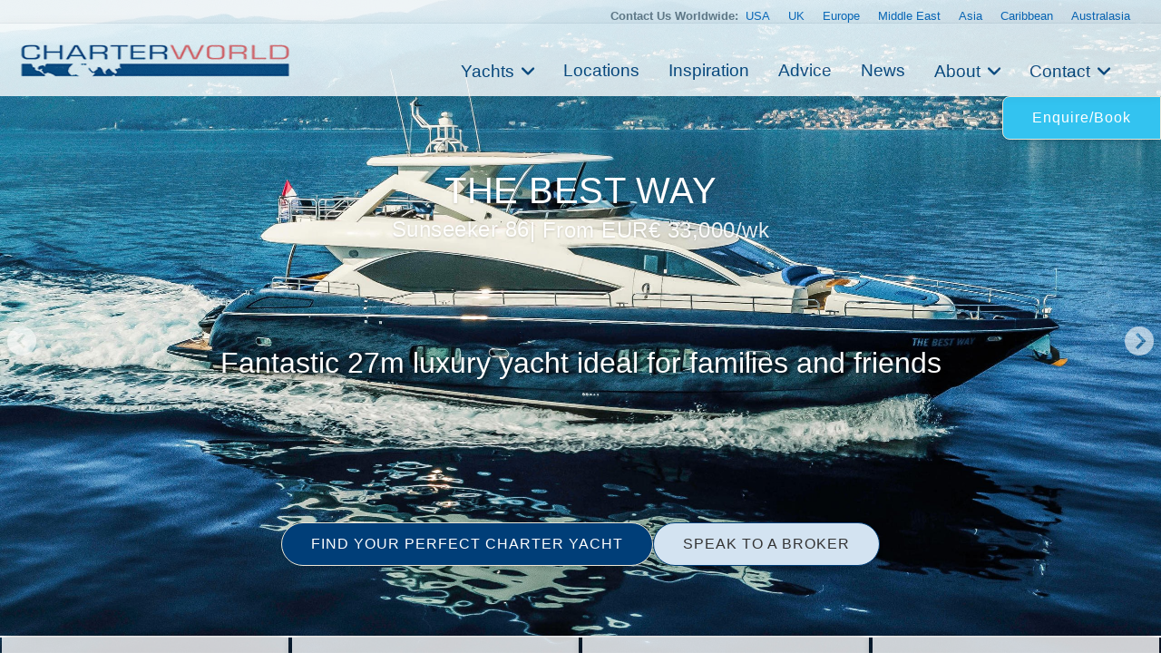

--- FILE ---
content_type: text/html
request_url: https://www.charterworld.com/index.html?sub=yacht-charter&charter=my-the-best-way-9945
body_size: 23199
content:
<!DOCTYPE html>
<html lang="en" prefix="og: http://ogp.me/ns#">
<head>

  <meta charset="utf-8">
  <title>THE BEST WAY Yacht Charter Details, Sunseeker 86 | CHARTERWORLD Luxury Superyachts</title>
  <meta name="description" content="View latest images, news, price &amp; specials of THE BEST WAY. Luxury Motor yacht THE BEST WAY was launched in 2009 by the renowned Sunseeker shipyard, refitted in 2015 and measures 27m (88.7ft) in length." />

  <script type="application/ld+json"> { "@context": "http://schema.org", "@type": "WebPage", "url": "https://www.charterworld.com/index.html?sub=yacht-charter&amp;charter=my-the-best-way-9945", "name": "THE BEST WAY Yacht Charter Details, Sunseeker 86", "description": "View latest images, news, price &amp; specials of THE BEST WAY. Luxury Motor yacht THE BEST WAY was launched in 2009 by the renowned Sunseeker shipyard, refitted in 2015 and measures 27m (88.7ft) in length." } </script>

   <link rel="canonical" href="https://www.charterworld.com/index.html?sub=yacht-charter&amp;charter=my-the-best-way-9945" />
  <!--## new_css ##-->
  <link href="https://cdn.jsdelivr.net/npm/bootstrap@5.3.0/dist/css/bootstrap.min.css" rel="stylesheet">
  <link rel="stylesheet" href="https://cdnjs.cloudflare.com/ajax/libs/font-awesome/6.0.0-beta3/css/all.min.css">
<link rel="stylesheet" href="https://cdnjs.cloudflare.com/ajax/libs/lightgallery/2.7.1/css/lightgallery.min.css" />
    <script src="https://code.jquery.com/jquery-3.6.0.min.js"></script>
    <script src="https://cdnjs.cloudflare.com/ajax/libs/lightgallery/2.7.1/lightgallery.min.js"></script>
  <!--### end new_css ##-->


  <meta property="og:type" content="product" />
  <meta property="og:title" content="THE BEST WAY Yacht Charter Details, Sunseeker 86" />
  <meta property="og:description" content="View latest images, news, price &amp; specials of THE BEST WAY. Luxury Motor yacht THE BEST WAY was launched in 2009 by the renowned Sunseeker shipyard, refitted in 2015 and measures 27m (88.7ft) in length." />
  <meta property="og:url" content="https://www.charterworld.com/index.html?sub=yacht-charter&amp;charter=my-the-best-way-9945" />
  <meta property="og:image" content="https://www.charterworld.com/images/yachts-9/101%20Superyacht%20THE%20BEST%20WAY.jpg" />
  <meta property="og:image:secure_url" content="https://www.charterworld.com/images/yachts-9/101%20Superyacht%20THE%20BEST%20WAY.jpg" />
  <meta property="og:image:type" content="image/jpeg" />
  <meta property="og:image:width" content="2558" />
  <meta property="og:image:height" content="1439" />

  <script type="application/ld+json"> { "@context":"http://schema.org","@type":"Organization","@id":"https://www.charterworld.com/#organization","url":"https://www.charterworld.com/","name":"CharterWorld.com","description":"CharterWorld is the worldwide leading luxury yacht charter specialist, providing vacations for the rich &amp; famous.","logo":"https://www.charterworld.com/static/images/charterworld-logo.v3.svg","sameAs":["https://www.facebook.com/LuxuryYachtCharter/","https://twitter.com/CharterWorld","https://www.instagram.com/charterworld/?hl=en","https://www.youtube.com/user/CharterWorldNews"],"contactPoint":[ { "@type":"ContactPoint","telephone":"+44 207 193 7830","areaServed":"GB","contactType":"Customer Service"}, { "@type":"ContactPoint","telephone":"+33 970 448 877","areaServed":"FR","contactType":"Customer Service"}, { "@type":"ContactPoint","telephone":"+33 970 448 877","areaServed":"MC","contactType":"Customer Service" } , { "@type":"ContactPoint","telephone":"+1 954 603 7830","areaServed":"US","contactType":"Customer Service" } , { "@type":"ContactPoint","telephone":"+61 280 735 802","areaServed":"AU","contactType":"Customer Service" } , { "@type":"ContactPoint","telephone":"+64 3 669 2679","areaServed":"NZ","contactType":"Customer Service" } ],"address": { "@type":"PostalAddress","name":"CharterWorld LLP","streetAddress":"85 Great Portland Street","addressLocality":"London","addressCountry":"United Kingdom","postalCode":"W1W 7LT" } } </script>

  <meta name="viewport" content="width=device-width, initial-scale=1" />

  <link rel="dns-prefetch" href="//cdn.jsdelivr.net">
  <link rel="dns-prefetch" href="//cdnjs.cloudflare.com">
  <link rel="dns-prefetch" href="//ajax.googleapis.com">
  <link rel="dns-prefetch" href="//www.google-analytics.com">

  <link rel="preconnect" href="https://www.google-analytics.com" crossorigin>
  <link rel="preconnect" href="https://ajax.googleapis.com" crossorigin>
  <link rel="preconnect" href="https://cdnjs.cloudflare.com" crossorigin>
  <link rel="preconnect" href="https://cdn.jsdelivr.net" crossorigin>

  <link rel="preload" href="/static/fonts/muli-v12-latin-300.woff2" as="font" crossorigin>
  <link rel="preload" href="/static/fonts/muli-v12-latin-regular.woff2" as="font" crossorigin>
  <link rel="stylesheet" href="https://www.charterworld.com/static/style/cw3.production.css?1021" />

  <script>(function(h,e){"undefined"!=typeof module&&module.a?module.a=e():"function"==typeof define&&define.b?define(e):this[h]=e()})("$script",function(){function h(a,d){for(var b=0,c=a.length;b<c;++b)if(!d(a[b]))return!1;return 1}function e(a,d){h(a,function(a){d(a);return 1})}function c(a,d,b){function r(a){return a.call?a():l[a]}function k(){if(!--q){l[p]=1;f&&f();for(var a in g)h(a.split("|"),r)&&!e(g[a],r)&&(g[a]=[])}}a=a.push?a:[a];var t=d&&d.call,f=t?d:b,p=t?a.join(""):d,q=a.length;setTimeout(function(){e(a,
function v(a,b){if(null===a)return k();b||/^https?:\/\//.test(a)||!m||(a=-1===a.indexOf(".js")?m+a+".js":m+a);if(n[a])return 2==n[a]?k():setTimeout(function(){v(a,!0)},0);n[a]=1;u(a,k)})},0);return c}function u(a,d){var b=p.createElement("script"),c;b.onload=b.onerror=b.onreadystatechange=function(){b.readyState&&!/^c|loade/.test(b.readyState)||c||(b.onload=b.onreadystatechange=null,c=1,n[a]=2,d())};b.async=1;b.src=f?a+(-1===a.indexOf("?")?"?":"&")+f:a;q.insertBefore(b,q.lastChild)}var p=document,
q=p.getElementsByTagName("head")[0],l={},g={},n={},m,f;c.get=u;c.order=function(a,d,b){(function k(e){e=a.shift();a.length?c(e,k):c(e,d,b)})()};c.path=function(a){m=a};c.c=function(a){f=a};c.ready=function(a,d,b){a=a.push?a:[a];var f=[];!e(a,function(a){l[a]||f.push(a)})&&h(a,function(a){return l[a]})?d():!function(a){g[a]=g[a]||[];g[a].push(d);b&&b(f)}(a.join("|"));return c};c.done=function(a){c([null],a)};return c}); /* $script.js (c) Dustin Diaz 2014 | License MIT */</script>
  
  <style>#bg-preload, .bg-preload { background-image:url("[data-uri]"); }.bg-slider-img-0 { background-image:url(https://www.charterworld.com/images/800/yachts-9/101%20Superyacht%20THE%20BEST%20WAY.jpg); }@media (min-width: 800px), (min-height: 720px) { .bg-slider-img-0 { background-image:url(https://www.charterworld.com/images/yachts-9/101%20Superyacht%20THE%20BEST%20WAY.jpg); } }</style>
  <!-- yacht //-->
  
<!-- Google Tag Manager -->
<script>(function(w,d,s,l,i){w[l]=w[l]||[];w[l].push({'gtm.start':
new Date().getTime(),event:'gtm.js'});var f=d.getElementsByTagName(s)[0],
j=d.createElement(s),dl=l!='dataLayer'?'&l='+l:'';j.async=true;j.src=
'https://www.googletagmanager.com/gtm.js?id='+i+dl;f.parentNode.insertBefore(j,f);
})(window,document,'script','dataLayer','GTM-TLXC3RSG');</script>
<!-- End Google Tag Manager -->
</head>

<body class="page-yacht default-search-off has-gallery"> 
<!-- Google Tag Manager (noscript) -->
<noscript><iframe src="https://www.googletagmanager.com/ns.html?id=GTM-TLXC3RSG"
height="0" width="0" style="display:none;visibility:hidden"></iframe></noscript>
<!-- End Google Tag Manager (noscript) -->

<!--<body class="page-home"> -->
  <div id="bg"><div class="bg-slider"><div class="bg-slider-img bg-slider-img-0"><div class="caption"></div></div></div></div>
  <div id="bg-preload-wrapper"><div id="bg-preload"></div></div>
  <div id="heading" class="heading">
    <h1>
      <span>THE BEST WAY</span>
      <span class="heading-extra">
        <span>Sunseeker 86</span>
         | From EUR&#8364; 33,000/wk
      </span>
    </h1>
    <div class="byline">Fantastic 27m luxury yacht ideal for families and friends</div>
  </div>



<header id="navigation">
<div class="mobile-logo-container">
    <a href="/">
      <img src="https://www.charterworld.com/static/images/cw-logo.png" alt="Site Logo" class="mobile-logo">
    </a>
  </div>
  <style>
 /* Mobile logo styles */
.mobile-logo-container {
  position: fixed;
  top: 15px;
  left: 15px;
  z-index: 2000; /* Ниже чем у меню (1000) */
  transition: opacity 0.3s ease;
}

.mobile-logo {
  max-height: 32px;padding-top:2px;
  width: auto;
}

/* Скрываем лого при открытом меню */
body.menu-open .mobile-logo-container {
  opacity: 0;
  pointer-events: none;
}

@media (min-width: 993px) {
  .mobile-logo-container {
    display: none;
  }
}

  </style>
<button class="mobile-menu-toggle" aria-label="Toggle menu">
  <span class="hamburger-box">
    <span class="hamburger-inner"></span>
  </span>
</button>  <!-- Eye Brown Line -->
<div class="eyebrow-menu">
  <div class="container">
    <div class="global-contacts">
      <div class="contacts-dropdown">
        <div class="contacts-inline">
          <span class="contacts-label "><b>Contact Us Worldwide: </b></span>
          <div class="region-links">
             <a href="https://www.charterworld.com/index.html?sub=contact-usa">USA</a>
             <a href="https://www.charterworld.com/index.html?sub=contact-uk">UK</a>
             <a href="https://www.charterworld.com/index.html?sub=contact-europe">Europe</a>

              <a href="https://www.charterworld.com/index.html?sub=contact-middle-east">Middle East</a>
              <a href="https://www.charterworld.com/index.html?sub=contact-asia">Asia</a>
              <a href="https://www.charterworld.com/index.html?sub=contact-caribbean">Caribbean</a>
              <a href="https://www.charterworld.com/index.html?sub=contact-australasia">Australasia</a>
             
          </div>
        </div>
      </div>
    <!--  <div class="header-contacts">
        <a href="tel:+442071937830" class="contact-link">
          <i class="fas fa-phone-alt"></i>
          +44 207 193 7830
        </a>
      </div> -->
    </div>
  </div>
</div>


<div class="nav-container"> 
<div class="menu-home">
    <a href="/"><img src="https://www.charterworld.com/static/images/cw-logo.png" alt="CharterWorld"></a>
  </div>
  <ul id="nav-header">
  <!--
    <li class="menu-home"><a href="/"><img src="https://www.charterworld.com/static/images/cw-logo.png" alt="CharterWorld"></a></li>
   --> 
    <li class="menu-item  has-dropdown">
      <a href="https://www.charterworld.com/index.html?sub=yacht-results&tag=feature-yachts">Yachts</a>
	  <div class="dropdown-menu">
        <a href="https://www.charterworld.com/index.html?sub=yacht-results&tag=feature-yachts">CharterWorld recommends</a>
        
        <a href="https://www.charterworld.com/index.html?sub=yacht-reviews">Yacht reviews</a><a href="https://www.charterworld.com/index.html?sub=luxury-yacht-charter-specials">Specials offers</a> 
      </div>
    </li>

    <li class="menu-item">
      <a href="https://www.charterworld.com/index.html?sub=yacht-charter-worldwide">Locations</a>
    </li>
    
    <li class="menu-item">
      <a href="https://www.charterworld.com/index.html?sub=inspirational-yacht-charters">Inspiration</a>
    </li>
    
    <li class="menu-item">
      <a href="https://www.charterworld.com/index.html?sub=chartering-information">Advice</a>
    </li>
    
    <li class="menu-item">
      <a href="https://www.charterworld.com/index.html?sub=yacht-charter-news">News</a>
    </li>
    
    <li class="menu-item has-dropdown">
      <a href="#">About</a>
      <div class="dropdown-menu">
	  <a href="https://www.charterworld.com/index.html?sub=about">The Company</a>
	   
          <a href="https://www.charterworld.com/index.html?sub=charter-testimonials">Charter testimonials</a>
          <a href="https://www.charterworld.com/index.html?sub=association-membership">Association Membership</a>
         
 
          <a href="https://www.charterworld.com/index.html?sub=yacht-results&tag=charterworld-yachts">Our fleet</a>
      <a href="https://www.charterworld.com/index.html?sub=partners">Partnerships</a>
	  </div>
    </li>
    
    <li class="menu-item has-dropdown">
      <a href="#">Contact</a>
      <div class="dropdown-menu">
	    <a href="https://www.charterworld.com/index.html?sub=contact">General Enquries</a>
        <a href="https://www.charterworld.com/index.html?sub=contact-usa">USA</a>
		 <a href="https://www.charterworld.com/index.html?sub=contact-uk">UK</a>
		 <a href="https://www.charterworld.com/index.html?sub=contact-europe">Europe</a>
		  <a href="https://www.charterworld.com/index.html?sub=contact-middle-east">Middle East</a>
		  <a href="https://www.charterworld.com/index.html?sub=contact-asia">Asia</a>
		  <a href="https://www.charterworld.com/index.html?sub=contact-caribbean">Caribbean</a>
		  <a href="https://www.charterworld.com/index.html?sub=contact-australasia">Australasia</a>
      </div>
    </li>
    
  
  </ul>

</div>

    
	
	

  </header>
  
  
  

  <div>  <div class="carousel-buttons">
    <a href="https://www.charterworld.com/index.html?sub=yacht-results" class="button button-primary">FIND YOUR PERFECT CHARTER YACHT</a>
    <a href="https://www.charterworld.com/index.html?sub=contact" class="button button-secondary">SPEAK TO A BROKER</a>
  </div>
  </div>

  <div id="action-area" style="max-height:48px;">
    <a href="https://www.charterworld.com/index.html?sub=yacht-book.html&amp;product_id=9945" class="button button-primary button-enquire" style="margin:0;display:flex;">Enquire/Book</a>
  </div>

<div class="container carousel-section" id="content">
	<div class="row is-panel panel-top" id="panel">
	  <div class="three columns highlight">
	    <div class="carousel-container">
	      <div class="header">
          <h4>THE BEST WAY has 17 Photos</h4>
        </div>
	      <div class="carousel unbuilt" id="panel-yacht-photos">
          <div class="carousel-slider" id="panel-photos-slider-0"><a href="https://www.charterworld.com/images/yachts-9/101%20Superyacht%20THE%20BEST%20WAY.jpg" title="Superyacht THE BEST WAY"><img src="[data-uri]" data-src="https://www.charterworld.com/images/600/yachts-9/101%20Superyacht%20THE%20BEST%20WAY.jpg" data-srcset="https://www.charterworld.com/images/300/yachts-9/101%20Superyacht%20THE%20BEST%20WAY.jpg 300w,https://www.charterworld.com/images/600/yachts-9/101%20Superyacht%20THE%20BEST%20WAY.jpg 600w,https://www.charterworld.com/images/800/yachts-9/101%20Superyacht%20THE%20BEST%20WAY.jpg 800w" data-sizes="(min-width: 550px) 50vw, (min-width: 1000px) 25vw, 100vw" alt="Superyacht THE BEST WAY" class="lazyload" /><div class="caption"><h5>1 of 17</h5><span>Superyacht THE BEST WAY</span></div></a></div>
	      </div>
	    </div>
    </div>
	  <div class="three columns highlight">
	    <div class="carousel-container">
	      <div class="header">
          <h4>Locations</h4>
        </div>
        <div class="carousel unbuilt" id="panel-locations">
          <div class="carousel-slider"><a href="https://www.charterworld.com/index.html?sub=mediterranean-yacht-charter" title="THE MEDITERRANEAN"><img src="[data-uri]" data-src="https://www.charterworld.com/images/600/headers-1/Yacht%20off%20Monaco.jpg" data-srcset="https://www.charterworld.com/images/300/headers-1/Yacht%20off%20Monaco.jpg 300w,https://www.charterworld.com/images/600/headers-1/Yacht%20off%20Monaco.jpg 600w,https://www.charterworld.com/images/800/headers-1/Yacht%20off%20Monaco.jpg 800w" data-sizes="(min-width: 550px) 50vw, (min-width: 1000px) 25vw, 100vw" alt="Yacht Off Monaco" class="lazyload" /></a><div class="caption"><h5><a href="https://www.charterworld.com/index.html?sub=mediterranean-yacht-charter">THE MEDITERRANEAN</a></h5><span>The sunny Mediterranean Sea is unequaled in its ...</span></div></div>
        </div>
      </div>
    </div>
	  <div class="three columns highlight">
	    <div class="carousel-container">
	      <div class="header">
          <h4><a href="https://www.charterworld.com/news/tag/sunseeker">Sunseeker News</a></h4>
        </div>
        <div class="carousel unbuilt" id="panel-news">
          <div class="carousel-slider"><a href="https://www.charterworld.com/news/exceptional-brokerrecommended-charter-yachts-30m-100-feet" title="Exceptional broker-recommended charter ..."><img src="[data-uri]" data-src="https://www.charterworld.com/news/wp-content/uploads/2024/10/Luxury-motor-yacht-ELIZABETH-1-300x270.jpg" alt="Exceptional broker-recommended charter yachts under 30m (100 feet)" class="lazyload news-thumb news-matched" /></a><div class="caption"><h5><a href="https://www.charterworld.com/news/exceptional-brokerrecommended-charter-yachts-30m-100-feet">Exceptional broker-recommended charter ...</a></h5><span>Luxury charter yachts come in all shapes and ...</span></div></div>
        </div>
	    </div>
    </div>
	  <div class="three columns highlight">
	    <div class="carousel-container">
	      <div class="header">
          <h4>Similar Yachts</h4>
        </div>
        <div class="carousel unbuilt" id="panel-similar">
          <div class="carousel-slider"><a href="https://www.charterworld.com/index.html?sub=yacht-charter&amp;charter=motor-yacht-runaway-1024" title="RUNAWAY"><img src="[data-uri]" data-src="https://www.charterworld.com/images/600/yachts-1/Motor%20yacht%20RUNAWAY.jpg" data-srcset="https://www.charterworld.com/images/300/yachts-1/Motor%20yacht%20RUNAWAY.jpg 300w,https://www.charterworld.com/images/600/yachts-1/Motor%20yacht%20RUNAWAY.jpg 600w,https://www.charterworld.com/images/800/yachts-1/Motor%20yacht%20RUNAWAY.jpg 800w" data-sizes="(min-width: 550px) 50vw, (min-width: 1000px) 25vw, 100vw" alt="Motor Yacht RUNAWAY" class="lazyload" /></a><div class="caption"><h5><a href="https://www.charterworld.com/index.html?sub=yacht-charter&amp;charter=motor-yacht-runaway-1024">RUNAWAY</a><span> | From US$ 33,000/wk</span></h5><span>Azimut</span></div></div>
        </div>
	    </div>
    </div>
  </div>

	<div class="row" id="target" style="max-width: 1480px !important; margin: 0 auto !important;  padding: 30px !important;">
	  <div class="nine columns page-main">
      <div id="section-navigation">
        <ol id="breadcrumbs" itemscope="itemscope" itemtype="http://schema.org/BreadcrumbList"><li itemprop="itemListElement" itemscope itemtype="http://schema.org/ListItem"><a itemtype="http://schema.org/Thing" itemprop="item" href="https://www.charterworld.com/index.html?sub=yachts"><span itemprop="name" content="Yachts">Yachts</span></a><meta itemprop="position" content="1" /><span class="breadcrumbs-divider"> &gt; </span></li>
<li itemprop="itemListElement" itemscope itemtype="http://schema.org/ListItem"><a itemtype="http://schema.org/Thing" itemprop="item" href="https://www.charterworld.com/index.html?sub=yacht-results"><span itemprop="name" content="Charter Yachts">Charter Yachts</span></a><meta itemprop="position" content="2" /><span class="breadcrumbs-divider"> &gt; </span></li>
<li class="breadcrumb-responsive" itemprop="itemListElement" itemscope itemtype="http://schema.org/ListItem"><a itemtype="http://schema.org/Thing" itemprop="item" href="https://www.charterworld.com/index.html?sub=yacht-results&amp;type=5"><span itemprop="name" content="Motor Yachts 50ft&sol;15m - 100ft&sol;30m for Charter">Motor Yachts 50ft&sol;15m - 100ft&sol;30m for Charter</span></a><meta itemprop="position" content="3" /><span class="breadcrumbs-divider"> &gt; </span></li>
<li itemprop="itemListElement" itemscope itemtype="http://schema.org/ListItem"><a itemtype="http://schema.org/Thing" itemprop="item" href="https://www.charterworld.com/index.html?sub=yacht-charter&amp;charter=my-the-best-way-9945"><span itemprop="name" content="THE BEST WAY">THE BEST WAY</span></a><meta itemprop="position" content="4" /></li>
</ol>
        <div id="menu-section" class="box-style box-menu off"></div>
      </div>
      <div id="page-text" itemscope itemtype="http://schema.org/Product">

        

        <link itemprop="additionalType" href="http://www.productontology.org/id/Yacht" />
        <link itemprop="additionalType" href="http://www.productontology.org/id/Luxury_yacht" />
        <link itemprop="additionalType" href="http://www.productontology.org/id/Yacht_charter" />
        <link itemprop="image" href="https://www.charterworld.com/images/yachts-9/101%20Superyacht%20THE%20BEST%20WAY.jpg" />
        <h1><span itemprop="name">THE BEST WAY</span> <span class="heading-extra">Sunseeker 86
		<span itemprop="offers" itemscope itemtype="http://schema.org/AggregateOffer">
			<link itemprop="businessFunction" href="http://purl.org/goodrelations/v1#LeaseOut" />
			 | From
			<meta itemprop="priceCurrency" content="EUR">EUR&#8364;
			<meta itemprop="lowPrice" content="33000.00">33,000
			<span itemprop="priceSpecification" itemscope itemtype="http://schema.org/UnitPriceSpecification">
				<meta itemprop="unitCode" content="WEEK">/wk
		    </span>
		</span></span></h1>

  	    
  	    <p class="larger" itemprop="description">Luxury Motor yacht THE BEST WAY was launched in 2009 by the renowned Sunseeker shipyard, refitted in 2015 and measures 27m (88.7ft) in length. She offers accommodation for up to 8 guests in 4 cabins, each with private en-suite facilities. </p>
<p>NOTABLE FEATURES for THE BEST WAY: Open plan salon and dining ~ On-deck master stateroom ~ Planing hull design with good speeds ~ Excellent exterior living ~ Two alfresco dining options ~ Zero speed stabilizers ~ Wifi</p>
<p>Charter yacht THE BEST WAY features generous interior living with a timeless, contemporary décor. The main salon and dining is set in an open plan offering sumptuous crisp white soft furnishings, luscious wood floors and plenty of natural light from elongated side windows. The lounge is aft and has opposing sofas, a coffee table and full entertainment systems. Forward is the formal dining area seating guests in style while boasting incredible exterior views. Further forward is the well-appointed galley, foyer to the guest quarters and state of the art pilot house. </p>
	<div class="specifications box-style row">
		<h3>THE BEST WAY Specifications</h3>

		<table class="six columns">
			<tr itemprop="additionalProperty" itemscope itemtype="http://schema.org/PropertyValue">
				<th><span itemprop="name">Type/Year</span>:</th><td><span itemprop="value">Sunseeker 86/2009</span>&nbsp;</td>
			</tr>
			<tr itemprop="additionalProperty" itemscope itemtype="http://schema.org/PropertyValue">
				<th><span itemprop="name">Refit</span>:</th><td><span itemprop="value">2015</span>&nbsp;</td>
			</tr>
			<tr itemprop="additionalProperty" itemscope itemtype="http://schema.org/PropertyValue">
				<th><span itemprop="name">Beam</span>:</th><td><span itemprop="value">6.41m (21')</span>&nbsp;</td>
			</tr>
			<tr itemprop="additionalProperty" itemscope itemtype="http://schema.org/PropertyValue">
				<th><span itemprop="name">L.O.A.</span>:</th><td><span itemprop="value">27.00m (88' 7")</span>&nbsp;</td>
			</tr>
			<tr itemprop="additionalProperty" itemscope itemtype="http://schema.org/PropertyValue">
				<th><span itemprop="name">Crew</span>:</th><td><span itemprop="value">4</span>&nbsp;</td>
			</tr>
		</table>

		<table class="six columns">
			<tr itemprop="additionalProperty" itemscope itemtype="http://schema.org/PropertyValue">
				<th><span itemprop="name">Guests</span>:</th><td><span itemprop="value">8</span>&nbsp;</td>
			</tr>
			<tr itemprop="additionalProperty" itemscope itemtype="http://schema.org/PropertyValue">
				<th><span itemprop="name">Max Speed</span>:</th><td><span itemprop="value">27 knots</span>&nbsp;</td>
			</tr>
			<tr itemprop="additionalProperty" itemscope itemtype="http://schema.org/PropertyValue">
				<th><span itemprop="name">Cabins</span>:</th><td><span itemprop="value">4</span>&nbsp;</td>
			</tr>
			<tr itemprop="additionalProperty" itemscope itemtype="http://schema.org/PropertyValue">
				<th><span itemprop="name">Engines</span>:</th><td><span itemprop="value">2 x 1821 BHP </span>&nbsp;</td>
			</tr>
			<tr itemprop="additionalProperty" itemscope itemtype="http://schema.org/PropertyValue">
				<th><span itemprop="name">Cruise Speed</span>:</th><td><span itemprop="value">20 knots</span>&nbsp;</td>
			</tr>
		</table>
		<table class="twelve columns spec-links">
<tr><th>More Yacht Info:</th><td><a href="https://www.charterworld.com/index.html?sub=yacht-results&amp;tag=yachts-with-at-anchor-stabilisers">yachts with at anchor stabilisers</a>, <a href="http://www.charterworld.com/index.html?sub=croatia-yacht-charter">Luxury Croatia Yacht Charter</a>&nbsp;</td></tr>
<tr><th>Builder/Designer:</th><td><span itemprop="brand"><a href="https://www.charterworld.com/index.html?sub=yacht-results&amp;builder=sunseeker-2">Sunseeker</a></span>&nbsp;</td></tr>
<tr itemprop="additionalProperty" itemscope itemtype="http://schema.org/PropertyValue"><th><span itemprop="name">Locations</span>:</th><td><span itemprop="value"><a href="https://www.charterworld.com/index.html?sub=mediterranean-yacht-charter">THE MEDITERRANEAN</a></span>, <span itemprop="value"><a href="https://www.charterworld.com/index.html?sub=Split-Yacht-Charter">Split</a></span>, <span itemprop="value"><a href="https://www.charterworld.com/index.html?sub=Yacht-Charters-France-A-Fact-File">Slovenia</a></span>, <span itemprop="value"><a href="https://www.charterworld.com/index.html?sub=montenegro-yacht-charter">Montenegro</a></span>, <span itemprop="value"><a href="https://www.charterworld.com/index.html?sub=eastern-mediterranean">East Med</a></span>, <span itemprop="value"><a href="https://www.charterworld.com/index.html?sub=dubrovnik-yacht-charter-croatia">Dubrovnik</a></span>, <span itemprop="value"><a href="https://www.charterworld.com/index.html?sub=location-directory">Directory</a></span>, <span itemprop="value"><a href="https://www.charterworld.com/index.html?sub=croatia-yacht-charter">Croatia</a></span>, <span itemprop="value"><a href="https://www.charterworld.com/index.html?sub=Adriatic-Yacht-Charter">Adriatic Sea</a></span>&nbsp;</td></tr>
</table>
</div>
<p>THE BEST WAY motor yacht has fabulous exterior spaces for everyone to enjoy and relax. Adjacent to the salon is the shaded aft deck and alfresco dining table, perfect for a casual lunch or romantic dinner. Dual transom steps provide easy access to the extended swim platform and an array of water toys on offer. M/Y THE BEST WAY has 360° wrap around main decks, leading to the capacious foredeck, large sun pad and additional seating area with table. An upper sundeck deck is ideal for socializing, boasting a wet bar, alfresco dining table, chaise lounges, and retractable rooftop, allowing for plenty of sun or partial shade.</p>
<p>Motor yacht THE BEST WAY is powered by 2 x 1821hp engines, the yacht cruises at 20 knots and can reach top speeds of 27 knots. Her planing hull, combined with a modern stabilizing system, ensure guests a smooth and comfortable, luxury charter experience. <br />
</p>


<h2>Yacht Charter Accommodation</h2>
<p>Sunseeker 86 motor yacht THE BEST WAY offers accommodation in 4 cabins for up to 8 guests, each with private en-suite facilities. Amidships and forward is the full beam master cabin, with double bed, table and seating area and large en-suite. Forward and full beam of the yacht is the VIP cabin, offering a center lined double bed. Aft and amidships are 2 mirror image twin cabins, with side by side single beds. Both twin cabins convert into double cabins, offering a versatile yacht layout, in addition, one twin cabin boasts a Pullman berth for a 9th guest. M/Y THE BEST WAY is fully air conditioned for optimum relaxation. </p>

<h2>Charter Amenities and Extras</h2>
<p>~ Tender size and brand: ZAR Formenti 4.5m
~ Tender engine: 60 bhp Outboard
~ Jetski Seadoo GTX Limited 300
~ set of water skis for adults, set of water skis for children
~ banana, donut
~ 2x SUP
~ 2x Segway
///
~ Audio Visual Equipment and Deck Facilities:
~ Barbecue on deck
~ Ample sunbathing and social areas
~ TV, sound system or other audio-visual equipment by area:
~ Saloon: Bose sound system with Bluetooth connectivity, LCD tv
~ Fly: Bose sound system with Bluetooth connectivity
~ Master cabin: Bose sound system, LCD tv
~ VIP cabin: Bose sound system, LCD tv
~ Guest cabin 1: Bose sound system, LCD tv
~ Guest cabin 2: Bose sound system, LCD tv</p>

<div id="disclaimer">
	<h5>Charter Yacht Disclaimer</h5>
	<p>This document is not contractual. The yacht charters and their particulars displayed in the results above are displayed in good faith and whilst believed to be correct are not guaranteed. CharterWorld Limited does not warrant or assume any legal liability or responsibility for the accuracy, completeness, or usefulness of any information and/or images displayed. All information is subject to change without notice and is without warrantee. A professional CharterWorld yacht charter consultant will discuss each charter during your charter selection process. Starting prices are shown in a range of currencies for a one-week charter, unless otherwise marked. Exact pricing and other details will be confirmed on the particular charter contract. Just follow the "reserve this yacht charter" link for your chosen yacht charter or contact us and someone from the CharterWorld team will be in touch shortly.</p>
</div>


  	    
  	    
  	    
  	    
      </div>
	  </div>
	  <div class="three columns">
	    <div id="form-enquiry" class="box-style">
	      <h4>THE BEST WAY Enquiry</h4>
        <div class="enquiry-text">
          <div class="rates">EUR&#8364; 33,000 - 38,000/wk</div>
          
        </div>
        <form id="form-quick-enquiry" action="https://www.charterworld.com/index.html?sub=contact" method="post">
	        <input type="text" value="" id="form-enquiry-name" name="name" placeholder="Name" />
	        <input type="text" value="" id="form-enquiry-email" name="email" placeholder="Email" />
	        <input type="text" value="" id="form-enquiry-dayphone" name="dayphone" placeholder="Phone" />
	        <textarea cols="20" rows="1" id="form-enquiry-comments" name="comments" placeholder="Enquiry Text"></textarea>
          <input type="hidden" name="product_id" value="9945" />
	        <input type="submit" value="SEND a Quick Enquiry" class="button-primary" />
	      </form>
	    </div>
	  

	  <div class="testimonial" style = "width:auto; min-width:none;">
	    <p>"Just like our customers, every yacht is unique. Tastes may differ, layouts may change, finishes may alter. But one thing is constant. Our passion and commitment to give all our customers the opportunity to tailor and personalise elements within their yacht, whatever the size." - Sunseeker Yachts</p>
	  </div>  
	</div>
  	<div class="row" style="margin-top:30px;">
	  <div class="twelve columns">
      <div class="three columns yacht-gallery"><a href="https://www.charterworld.com/images/yachts-9/101%20Superyacht%20THE%20BEST%20WAY.jpg" title="Superyacht THE BEST WAY" class="gallery"><img src="[data-uri]" data-src="https://www.charterworld.com/images/600/yachts-9/101%20Superyacht%20THE%20BEST%20WAY.jpg" data-srcset="https://www.charterworld.com/images/300/yachts-9/101%20Superyacht%20THE%20BEST%20WAY.jpg 300w,https://www.charterworld.com/images/600/yachts-9/101%20Superyacht%20THE%20BEST%20WAY.jpg 600w,https://www.charterworld.com/images/800/yachts-9/101%20Superyacht%20THE%20BEST%20WAY.jpg 800w" data-sizes="(min-width: 550px) 50vw, (min-width: 1000px) 25vw, 100vw" alt="Superyacht THE BEST WAY" class="lazyload" /><div class="caption"><span>Superyacht THE BEST WAY</span></div></a></div>
<div class="three columns yacht-gallery"><a href="https://www.charterworld.com/images/yachts-9/102%20Luxury%20yacht%20THE%20BEST%20WAY.jpg" title="Luxury Yacht THE BEST WAY" class="gallery"><img src="[data-uri]" data-src="https://www.charterworld.com/images/600/yachts-9/102%20Luxury%20yacht%20THE%20BEST%20WAY.jpg" data-srcset="https://www.charterworld.com/images/300/yachts-9/102%20Luxury%20yacht%20THE%20BEST%20WAY.jpg 300w,https://www.charterworld.com/images/600/yachts-9/102%20Luxury%20yacht%20THE%20BEST%20WAY.jpg 600w,https://www.charterworld.com/images/800/yachts-9/102%20Luxury%20yacht%20THE%20BEST%20WAY.jpg 800w" data-sizes="(min-width: 550px) 50vw, (min-width: 1000px) 25vw, 100vw" alt="Luxury Yacht THE BEST WAY" class="lazyload" /><div class="caption"><span>Luxury Yacht THE BEST WAY</span></div></a></div>
<div class="three columns yacht-gallery"><a href="https://www.charterworld.com/images/yachts-9/103%20Motor%20yacht%20THE%20BEST%20WAY.jpg" title="Motor Yacht THE BEST WAY" class="gallery"><img src="[data-uri]" data-src="https://www.charterworld.com/images/600/yachts-9/103%20Motor%20yacht%20THE%20BEST%20WAY.jpg" data-srcset="https://www.charterworld.com/images/300/yachts-9/103%20Motor%20yacht%20THE%20BEST%20WAY.jpg 300w,https://www.charterworld.com/images/600/yachts-9/103%20Motor%20yacht%20THE%20BEST%20WAY.jpg 600w,https://www.charterworld.com/images/800/yachts-9/103%20Motor%20yacht%20THE%20BEST%20WAY.jpg 800w" data-sizes="(min-width: 550px) 50vw, (min-width: 1000px) 25vw, 100vw" alt="Motor Yacht THE BEST WAY" class="lazyload" /><div class="caption"><span>Motor Yacht THE BEST WAY</span></div></a></div>
<div class="three columns yacht-gallery"><a href="https://www.charterworld.com/images/yachts-9/201%20Aerial%20view%20of%20THE%20BEST%20WAY.jpg" title="Aerial View Of THE BEST WAY" class="gallery"><img src="[data-uri]" data-src="https://www.charterworld.com/images/600/yachts-9/201%20Aerial%20view%20of%20THE%20BEST%20WAY.jpg" data-srcset="https://www.charterworld.com/images/300/yachts-9/201%20Aerial%20view%20of%20THE%20BEST%20WAY.jpg 300w,https://www.charterworld.com/images/600/yachts-9/201%20Aerial%20view%20of%20THE%20BEST%20WAY.jpg 600w,https://www.charterworld.com/images/800/yachts-9/201%20Aerial%20view%20of%20THE%20BEST%20WAY.jpg 800w" data-sizes="(min-width: 550px) 50vw, (min-width: 1000px) 25vw, 100vw" alt="Aerial View Of THE BEST WAY" class="lazyload" /><div class="caption"><span>Aerial View Of THE BEST WAY</span></div></a></div>
<div class="three columns yacht-gallery"><a href="https://www.charterworld.com/images/yachts-9/202%20Foredeck%20seating%20and%20sun%20pads.jpg" title="Foredeck Seating And Sun Pads" class="gallery"><img src="[data-uri]" data-src="https://www.charterworld.com/images/600/yachts-9/202%20Foredeck%20seating%20and%20sun%20pads.jpg" data-srcset="https://www.charterworld.com/images/300/yachts-9/202%20Foredeck%20seating%20and%20sun%20pads.jpg 300w,https://www.charterworld.com/images/600/yachts-9/202%20Foredeck%20seating%20and%20sun%20pads.jpg 600w,https://www.charterworld.com/images/800/yachts-9/202%20Foredeck%20seating%20and%20sun%20pads.jpg 800w" data-sizes="(min-width: 550px) 50vw, (min-width: 1000px) 25vw, 100vw" alt="Foredeck Seating And Sun Pads" class="lazyload" /><div class="caption"><span>Foredeck Seating And Sun Pads</span></div></a></div>
<div class="three columns yacht-gallery"><a href="https://www.charterworld.com/images/yachts-9/%5BMY-THE-BEST-WAY%5D-9945-1.jpg" title="Main Deck Dining" class="gallery"><img src="[data-uri]" data-src="https://www.charterworld.com/images/600/yachts-9/%5BMY-THE-BEST-WAY%5D-9945-1.jpg" data-srcset="https://www.charterworld.com/images/300/yachts-9/%5BMY-THE-BEST-WAY%5D-9945-1.jpg 300w,https://www.charterworld.com/images/600/yachts-9/%5BMY-THE-BEST-WAY%5D-9945-1.jpg 600w,https://www.charterworld.com/images/800/yachts-9/%5BMY-THE-BEST-WAY%5D-9945-1.jpg 800w" data-sizes="(min-width: 550px) 50vw, (min-width: 1000px) 25vw, 100vw" alt="Main Deck Dining" class="lazyload" /><div class="caption"><span>Main Deck Dining</span></div></a></div>
<div class="three columns yacht-gallery"><a href="https://www.charterworld.com/images/yachts-9/%5BMY-THE-BEST-WAY%5D-9945-2.jpg" title="Sun Deck" class="gallery"><img src="[data-uri]" data-src="https://www.charterworld.com/images/600/yachts-9/%5BMY-THE-BEST-WAY%5D-9945-2.jpg" data-srcset="https://www.charterworld.com/images/300/yachts-9/%5BMY-THE-BEST-WAY%5D-9945-2.jpg 300w,https://www.charterworld.com/images/600/yachts-9/%5BMY-THE-BEST-WAY%5D-9945-2.jpg 600w,https://www.charterworld.com/images/800/yachts-9/%5BMY-THE-BEST-WAY%5D-9945-2.jpg 800w" data-sizes="(min-width: 550px) 50vw, (min-width: 1000px) 25vw, 100vw" alt="Sun Deck" class="lazyload" /><div class="caption"><span>Sun Deck</span></div></a></div>
<div class="three columns yacht-gallery"><a href="https://www.charterworld.com/images/yachts-9/204%20Sun%20beds.jpg" title="Sun Beds" class="gallery"><img src="[data-uri]" data-src="https://www.charterworld.com/images/600/yachts-9/204%20Sun%20beds.jpg" data-srcset="https://www.charterworld.com/images/300/yachts-9/204%20Sun%20beds.jpg 300w,https://www.charterworld.com/images/600/yachts-9/204%20Sun%20beds.jpg 600w,https://www.charterworld.com/images/800/yachts-9/204%20Sun%20beds.jpg 800w" data-sizes="(min-width: 550px) 50vw, (min-width: 1000px) 25vw, 100vw" alt="Sun Beds" class="lazyload" /><div class="caption"><span>Sun Beds</span></div></a></div>
<div class="three columns yacht-gallery"><a href="https://www.charterworld.com/images/yachts-9/205%20Sun%20deck%20dining%20and%20deck%20helm.jpg" title="Sun Deck Dining And Deck Helm" class="gallery"><img src="[data-uri]" data-src="https://www.charterworld.com/images/600/yachts-9/205%20Sun%20deck%20dining%20and%20deck%20helm.jpg" data-srcset="https://www.charterworld.com/images/300/yachts-9/205%20Sun%20deck%20dining%20and%20deck%20helm.jpg 300w,https://www.charterworld.com/images/600/yachts-9/205%20Sun%20deck%20dining%20and%20deck%20helm.jpg 600w,https://www.charterworld.com/images/800/yachts-9/205%20Sun%20deck%20dining%20and%20deck%20helm.jpg 800w" data-sizes="(min-width: 550px) 50vw, (min-width: 1000px) 25vw, 100vw" alt="Sun Deck Dining And Deck Helm" class="lazyload" /><div class="caption"><span>Sun Deck Dining And Deck Helm</span></div></a></div>
<div class="three columns yacht-gallery"><a href="https://www.charterworld.com/images/yachts-9/%5BMY-THE-BEST-WAY%5D-9945-3.jpg" title="Main Deck Interior" class="gallery"><img src="[data-uri]" data-src="https://www.charterworld.com/images/600/yachts-9/%5BMY-THE-BEST-WAY%5D-9945-3.jpg" data-srcset="https://www.charterworld.com/images/300/yachts-9/%5BMY-THE-BEST-WAY%5D-9945-3.jpg 300w,https://www.charterworld.com/images/600/yachts-9/%5BMY-THE-BEST-WAY%5D-9945-3.jpg 600w,https://www.charterworld.com/images/800/yachts-9/%5BMY-THE-BEST-WAY%5D-9945-3.jpg 800w" data-sizes="(min-width: 550px) 50vw, (min-width: 1000px) 25vw, 100vw" alt="Main Deck Interior" class="lazyload" /><div class="caption"><span>Main Deck Interior</span></div></a></div>
<div class="three columns yacht-gallery"><a href="https://www.charterworld.com/images/yachts-9/%5BMY-THE-BEST-WAY%5D-9945-4.jpg" title="Main Salon" class="gallery"><img src="[data-uri]" data-src="https://www.charterworld.com/images/600/yachts-9/%5BMY-THE-BEST-WAY%5D-9945-4.jpg" data-srcset="https://www.charterworld.com/images/300/yachts-9/%5BMY-THE-BEST-WAY%5D-9945-4.jpg 300w,https://www.charterworld.com/images/600/yachts-9/%5BMY-THE-BEST-WAY%5D-9945-4.jpg 600w,https://www.charterworld.com/images/800/yachts-9/%5BMY-THE-BEST-WAY%5D-9945-4.jpg 800w" data-sizes="(min-width: 550px) 50vw, (min-width: 1000px) 25vw, 100vw" alt="Main Salon" class="lazyload" /><div class="caption"><span>Main Salon</span></div></a></div>
<div class="three columns yacht-gallery"><a href="https://www.charterworld.com/images/yachts-9/%5BMY-THE-BEST-WAY%5D-9945-5.jpg" title="Formal Dining" class="gallery"><img src="[data-uri]" data-src="https://www.charterworld.com/images/600/yachts-9/%5BMY-THE-BEST-WAY%5D-9945-5.jpg" data-srcset="https://www.charterworld.com/images/300/yachts-9/%5BMY-THE-BEST-WAY%5D-9945-5.jpg 300w,https://www.charterworld.com/images/600/yachts-9/%5BMY-THE-BEST-WAY%5D-9945-5.jpg 600w,https://www.charterworld.com/images/800/yachts-9/%5BMY-THE-BEST-WAY%5D-9945-5.jpg 800w" data-sizes="(min-width: 550px) 50vw, (min-width: 1000px) 25vw, 100vw" alt="Formal Dining" class="lazyload" /><div class="caption"><span>Formal Dining</span></div></a></div>
<div class="three columns yacht-gallery"><a href="https://www.charterworld.com/images/yachts-9/%5BMY-THE-BEST-WAY%5D-9945-6.jpg" title="Master Cabin" class="gallery"><img src="[data-uri]" data-src="https://www.charterworld.com/images/600/yachts-9/%5BMY-THE-BEST-WAY%5D-9945-6.jpg" data-srcset="https://www.charterworld.com/images/300/yachts-9/%5BMY-THE-BEST-WAY%5D-9945-6.jpg 300w,https://www.charterworld.com/images/600/yachts-9/%5BMY-THE-BEST-WAY%5D-9945-6.jpg 600w,https://www.charterworld.com/images/800/yachts-9/%5BMY-THE-BEST-WAY%5D-9945-6.jpg 800w" data-sizes="(min-width: 550px) 50vw, (min-width: 1000px) 25vw, 100vw" alt="Master Cabin" class="lazyload" /><div class="caption"><span>Master Cabin</span></div></a></div>
<div class="three columns yacht-gallery"><a href="https://www.charterworld.com/images/yachts-9/402%20VIP%20cabin.jpg" title="VIP Cabin" class="gallery"><img src="[data-uri]" data-src="https://www.charterworld.com/images/600/yachts-9/402%20VIP%20cabin.jpg" data-srcset="https://www.charterworld.com/images/300/yachts-9/402%20VIP%20cabin.jpg 300w,https://www.charterworld.com/images/600/yachts-9/402%20VIP%20cabin.jpg 600w,https://www.charterworld.com/images/800/yachts-9/402%20VIP%20cabin.jpg 800w" data-sizes="(min-width: 550px) 50vw, (min-width: 1000px) 25vw, 100vw" alt="VIP Cabin" class="lazyload" /><div class="caption"><span>VIP Cabin</span></div></a></div>
<div class="three columns yacht-gallery"><a href="https://www.charterworld.com/images/yachts-9/403%20Twin%20cabin.jpg" title="Twin Cabin" class="gallery"><img src="[data-uri]" data-src="https://www.charterworld.com/images/600/yachts-9/403%20Twin%20cabin.jpg" data-srcset="https://www.charterworld.com/images/300/yachts-9/403%20Twin%20cabin.jpg 300w,https://www.charterworld.com/images/600/yachts-9/403%20Twin%20cabin.jpg 600w,https://www.charterworld.com/images/800/yachts-9/403%20Twin%20cabin.jpg 800w" data-sizes="(min-width: 550px) 50vw, (min-width: 1000px) 25vw, 100vw" alt="Twin Cabin" class="lazyload" /><div class="caption"><span>Twin Cabin</span></div></a></div>
<div class="three columns yacht-gallery"><a href="https://www.charterworld.com/images/yachts-9/%5BMY-THE-BEST-WAY%5D-9945-7.jpg" title="Twin Cabin" class="gallery"><img src="[data-uri]" data-src="https://www.charterworld.com/images/600/yachts-9/%5BMY-THE-BEST-WAY%5D-9945-7.jpg" data-srcset="https://www.charterworld.com/images/300/yachts-9/%5BMY-THE-BEST-WAY%5D-9945-7.jpg 300w,https://www.charterworld.com/images/600/yachts-9/%5BMY-THE-BEST-WAY%5D-9945-7.jpg 600w,https://www.charterworld.com/images/800/yachts-9/%5BMY-THE-BEST-WAY%5D-9945-7.jpg 800w" data-sizes="(min-width: 550px) 50vw, (min-width: 1000px) 25vw, 100vw" alt="Twin Cabin" class="lazyload" /><div class="caption"><span>Twin Cabin</span></div></a></div>
<div class="three columns yacht-gallery"><a href="https://www.charterworld.com/images/yachts-9/%5BMY-THE-BEST-WAY%5D-9945-8.jpg" title="General Arrangement" class="gallery"><img src="[data-uri]" data-src="https://www.charterworld.com/images/600/yachts-9/%5BMY-THE-BEST-WAY%5D-9945-8.jpg" data-srcset="https://www.charterworld.com/images/300/yachts-9/%5BMY-THE-BEST-WAY%5D-9945-8.jpg 300w,https://www.charterworld.com/images/600/yachts-9/%5BMY-THE-BEST-WAY%5D-9945-8.jpg 600w,https://www.charterworld.com/images/800/yachts-9/%5BMY-THE-BEST-WAY%5D-9945-8.jpg 800w" data-sizes="(min-width: 550px) 50vw, (min-width: 1000px) 25vw, 100vw" alt="General Arrangement" class="lazyload" /><div class="caption"><span>General Arrangement</span></div></a></div>

    </div></div>

	<div class="row" id="row-yachts-similar">
	  <div class="twelve columns">
	    <h2>Similar Yachts</h2>
	  </div>
	  <div class="three columns">
	    <div class="carousel-container">
        <div class="carousel">
          <div class="carousel-slider first-slider"><a href="https://www.charterworld.com/index.html?sub=yacht-charter&amp;charter=motor-yacht-runaway-1024" title="RUNAWAY"><img src="[data-uri]" data-src="https://www.charterworld.com/images/600/yachts-1/Motor%20yacht%20RUNAWAY.jpg" data-srcset="https://www.charterworld.com/images/300/yachts-1/Motor%20yacht%20RUNAWAY.jpg 300w,https://www.charterworld.com/images/600/yachts-1/Motor%20yacht%20RUNAWAY.jpg 600w,https://www.charterworld.com/images/800/yachts-1/Motor%20yacht%20RUNAWAY.jpg 800w" data-sizes="(min-width: 550px) 50vw, (min-width: 1000px) 25vw, 100vw" alt="Motor Yacht RUNAWAY" class="lazyload" /></a><div class="caption"><h5><a href="https://www.charterworld.com/index.html?sub=yacht-charter&amp;charter=motor-yacht-runaway-1024">RUNAWAY</a><span> | From US$ 33,000/wk</span></h5><span>Azimut</span></div></div>
        </div>
	    </div>
    </div>
	  <div class="three columns">
	    <div class="carousel-container">
        <div class="carousel">
          <div class="carousel-slider first-slider"><a href="https://www.charterworld.com/index.html?sub=yacht-charter&amp;charter=ferretti-yacht-orlando-1366" title="ORLANDO L"><img src="[data-uri]" data-src="https://www.charterworld.com/images/600/yachts-1/Luxury%20motor%20yacht%20ORLANDO.jpg" data-srcset="https://www.charterworld.com/images/300/yachts-1/Luxury%20motor%20yacht%20ORLANDO.jpg 300w,https://www.charterworld.com/images/600/yachts-1/Luxury%20motor%20yacht%20ORLANDO.jpg 600w,https://www.charterworld.com/images/800/yachts-1/Luxury%20motor%20yacht%20ORLANDO.jpg 800w" data-sizes="(min-width: 550px) 50vw, (min-width: 1000px) 25vw, 100vw" alt="Luxury Motor Yacht ORLANDO" class="lazyload" /></a><div class="caption"><h5><a href="https://www.charterworld.com/index.html?sub=yacht-charter&amp;charter=ferretti-yacht-orlando-1366">ORLANDO L</a><span> | From EUR&#8364; 33,000/wk</span></h5><span>Ferretti</span></div></div>
        </div>
	    </div>
    </div>
	  <div class="three columns">
	    <div class="carousel-container">
        <div class="carousel">
          <div class="carousel-slider first-slider"><a href="https://www.charterworld.com/index.html?sub=yacht-charter&amp;charter=mycarbon-5988" title="Carbon"><img src="[data-uri]" data-src="https://www.charterworld.com/images/600/yachts-5/%5B23m-Yacht-CARBON%5D-5988-17.jpg" data-srcset="https://www.charterworld.com/images/300/yachts-5/%5B23m-Yacht-CARBON%5D-5988-17.jpg 300w,https://www.charterworld.com/images/600/yachts-5/%5B23m-Yacht-CARBON%5D-5988-17.jpg 600w,https://www.charterworld.com/images/800/yachts-5/%5B23m-Yacht-CARBON%5D-5988-17.jpg 800w" data-sizes="(min-width: 550px) 50vw, (min-width: 1000px) 25vw, 100vw" alt="The 23m Yacht CARBON" class="lazyload" /></a><div class="caption"><h5><a href="https://www.charterworld.com/index.html?sub=yacht-charter&amp;charter=mycarbon-5988">Carbon</a><span> | From EUR&#8364; 33,000/wk</span></h5><span>Lazzara LSX 75 </span></div></div>
        </div>
	    </div>
    </div>
	  <div class="three columns">
	    <div class="carousel-container">
        <div class="carousel">
          <div class="carousel-slider first-slider"><a href="https://www.charterworld.com/index.html?sub=yacht-charter&amp;charter=myanassa-6039" title="HABANO"><img src="[data-uri]" data-src="https://www.charterworld.com/images/600/yachts/Motor%20yacht%20Anassa%20-%20%20Main.jpg" data-srcset="https://www.charterworld.com/images/300/yachts/Motor%20yacht%20Anassa%20-%20%20Main.jpg 300w,https://www.charterworld.com/images/600/yachts/Motor%20yacht%20Anassa%20-%20%20Main.jpg 600w,https://www.charterworld.com/images/800/yachts/Motor%20yacht%20Anassa%20-%20%20Main.jpg 800w" data-sizes="(min-width: 550px) 50vw, (min-width: 1000px) 25vw, 100vw" alt="Motor yacht Anassa -  Main" class="lazyload" /></a><div class="caption"><h5><a href="https://www.charterworld.com/index.html?sub=yacht-charter&amp;charter=myanassa-6039">HABANO</a><span> | From EUR&#8364; 33,000/wk</span></h5><span>CANADOS 86</span></div></div>
        </div>
      </div>
    </div>
  </div>
</div>


<footer>
   <div class="footer-accent-strip">
    <div class="accent-segment accent-gray"></div>
    <div class="accent-segment accent-blue"></div>
    <div class="accent-segment accent-orange"></div>
  </div>
  
  <div class="footer-container">
    <div class="row footer-primary-navigation">
      <div class="three columns footer-col">
        <h5><a href="https://www.charterworld.com/index.html?sub=about">The Company</a></h5>
        <ul>
          <li><a href="https://www.charterworld.com/index.html?sub=acclaim">Company Acclaim</a></li>
          <li><a href="https://www.charterworld.com/index.html?sub=charter-testimonials">Charter Testimonials</a></li>
          <li><a href="https://www.charterworld.com/index.html?sub=association-membership">Association Membership</a></li>
          <li><a href="https://www.charterworld.com/index.html?sub=partners">Partnerships</a></li>
          <li><a href="https://www.charterworld.com/index.html?sub=luxury-yacht-charter-news">Company News</a></li>
          <li><a href="https://www.charterworld.com/index.html?sub=yacht-charter-advice">Expert Advice</a></li>
        </ul>
      </div>
      
      <div class="three columns footer-col">
        <h5><a href="https://www.charterworld.com/index.html?sub=private-yacht-charter">Private Yacht Chartering</a></h5>
        <ul>
           <li><a href="https://www.charterworld.com/index.html?sub=yacht-charter-advice">Charter Advice</a></li>
           <li><a href="https://www.charterworld.com/index.html?sub=inspirational-ideas-for-yacht-charters">Inspirations</a></li>
           <li><a href="https://www.charterworld.com/index.html?sub=yacht-results">The Charter Yachts</a></li>
           <li><a href="https://www.charterworld.com/index.html?sub=yacht-designers-builders">The Yacht Builders</a></li>
           <li><a href="https://www.charterworld.com/index.html?sub=yacht-charter-worldwide">The Locations</a></li>
           <li><a href="https://www.charterworld.com/index.html?sub=yacht-results&tag=feature-yachts">Feature Yachts</a></li>
           <li><a href="https://www.charterworld.com/index.html?sub=yacht-reviews">Yacht Reviews</a></li>
           <li><a href="https://www.charterworld.com/index.html?sub=luxury-yacht-charter-specials">Special Offers & Prices</a></li>
        </ul>
      </div>
      <div class="three columns footer-col">
        <h5>CharterWorld Info</h5>
        <ul>
           <li><a href="https://www.charterworld.com/index.html?sub=charter-marketing">Yacht Marketing</a></li>
           <li><a href="https://www.charterworld.com/vip.php">VIP Membership</a></li>
           <li><a href="https://www.charterworld.com/index.html?sub=partners">Partnerships</a></li>
           <li><a href="https://www.charterworld.com/index.html?sub=ocean-protection-charity">Ocean Protection & Charity</a></li>
           <li><a href="https://www.charterworld.com/index.html?sub=career-opportunities">Careers with Us</a></li>
           <li><a href="https://www.charterworld.com/index.html?sub=site_map">Site Map</a></li>
        </ul>
      </div>
      <div class="three columns footer-col">
        <h5>News</h5>
<ul>
          <li><a href="https://www.charterworld.com/index.html?sub=yacht-charter-news">Charter News</a></li>
          <li><a href="https://www.charterworld.com/index.html?sub=luxury-yacht-charter-specials">Specials Offers</a></li>
          <li><a href="https://www.charterworld.com/index.html?sub=social-media-wall">Social Media Wall</a></li>
        </ul><br>

        <details class="footer-dropdown styled-select">
          <summary><a href="https://www.charterworld.com/index.html?sub=yachts" class="summary-link-main">The Superyachts</a></summary>
          <ul>
            <li><a href="https://www.charterworld.com/index.html?sub=yacht-results">Charter Yachts</a></li>
            <li><a href="https://www.charterworld.com/index.html?sub=yacht-results&tag=feature-yachts">Feature Yachts</a></li>
            <li><a href="https://www.charterworld.com/index.html?sub=yacht-reviews">Yacht Reviews</a></li>
            <li><a href="https://www.charterworld.com/index.html?sub=luxury-yacht-charter-specials">Special Offers</a></li>
            <li><a href="https://www.charterworld.com/index.html?sub=yacht-designers-builders">Yacht Builders</a></li>
            <li><a href="https://www.charterworld.com/index.html?sub=yacht-wall">Yacht Wall</a></li>
          </ul>
        </details>
        <details class="footer-dropdown styled-select">
          <summary>Popular Luxury Yachts</summary>
          <ul>
            <li><a href="https://www.charterworld.com/index.html?sub=yacht-charter&amp;charter=my-m-feadship-superyacht-zen-15230">88M FEADSHIP SUPERYACHT</a></li><li><a href="https://www.charterworld.com/index.html?sub=yacht-charter&amp;charter=motor-yacht-m-custom-luxury-yacht-by-oceanco-14091">86M CUSTOM LUXURY YACHT </a></li><li><a href="https://www.charterworld.com/index.html?sub=yacht-charter&amp;charter=my-oval-13863">OVAL</a></li><li><a href="https://www.charterworld.com/index.html?sub=yacht-charter&amp;charter=my-top-five-ii-13855">TOP FIVE II</a></li><li><a href="https://www.charterworld.com/index.html?sub=yacht-charter&amp;charter=sy-queen-of-makri-13837">QUEEN OF MAKRI</a></li><li><a href="https://www.charterworld.com/index.html?sub=yacht-charter&amp;charter=my-imperium-13831">IMPERIUM</a></li><li><a href="https://www.charterworld.com/index.html?sub=yacht-charter&amp;charter=my-quid-nunc-13741">WYLDECREST</a></li><li><a href="https://www.charterworld.com/index.html?sub=yacht-charter&amp;charter=karat-ii-13658">MY KARAT II</a></li><li><a href="https://www.charterworld.com/index.html?sub=yacht-charter&amp;charter=my-insomnia-13564">INSOMNIA</a></li>
          </ul>
        </details>
        <details class="footer-dropdown styled-select">
          <summary>Popular Locations</summary>
          <ul>
            <li><a href="https://www.charterworld.com/index.html?sub=mediterranean-yacht-charter">Mediterranean</a></li>
            <li><a href="https://www.charterworld.com/index.html?sub=french-riviera-yacht-charter">France</a></li>
            <li><a href="https://www.charterworld.com/index.html?sub=italy-yacht-charter">Italy</a></li>
            <li><a href="https://www.charterworld.com/index.html?sub=croatia-yacht-charter">Croatia</a></li>
            <li><a href="https://www.charterworld.com/index.html?sub=greece-yacht-charter">Greece</a></li>
            <li><a href="https://www.charterworld.com/index.html?sub=sardinia-yacht-charter">Sardinia</a></li>
            <li><a href="https://www.charterworld.com/index.html?sub=corsica-yacht-charter">Corsica</a></li>
            <li><a href="https://www.charterworld.com/index.html?sub=caribbean-yacht-charter">Caribbean</a></li>
            <li><a href="https://www.charterworld.com/index.html?sub=popular-yacht-charter-locations">More...</a></li>
          </ul>
        </details>
      </div>
    </div>

    
    
    <div class="footer-secondary-info-band">
      <div class="row footer-company-info">
          <div class="four columns">
              <p><strong>London:</strong> +44 207 193 7830</p>
              <p><strong>Nice / Monaco:</strong> +33 970 448 877</p>
              <p><strong>New York / Miami:</strong> +1 954 603 7830</p>
              <p><strong>Sydney:</strong> +61 280 735 802</p>
              <p><strong>New Zealand:</strong> +64 3 669 2679</p>
          </div>
          
          <div class="four columns footer-worldwide-contact">
              <p><strong>Main Address:</strong><br/>CharterWorld LLP, 85 Great Portland Street, London, W1W 7LT, UK</p>
              <p><strong>Worldwide Contact:</strong>
                  <a href="https://www.charterworld.com/index.html?sub=contact-usa">USA</a> | <a href="https://www.charterworld.com/index.html?sub=contact-uk">UK</a> | 
                  <a href="https://www.charterworld.com/index.html?sub=contact-europe">Europe</a> | 
                  <a href="https://www.charterworld.com/index.html?sub=contact-middle-east">Middle East</a> | <a href="https://www.charterworld.com/index.html?sub=contact-asia">Asia</a> | 
                  <a href="https://www.charterworld.com/index.html?sub=contact-caribbean">Caribbean</a> | <a href="https://www.charterworld.com/index.html?sub=contact-australasia">Australasia</a>
              </p>
          </div>
          <div class="four columns footer-social-icons">
            <div class="social-icons-container">
              <a href="https://www.facebook.com/LuxuryYachtCharter/" target="_blank" class="footer-social-icon" title="CharterWorld on Facebook" rel="noopener"><i class="fab fa-facebook-f"></i></a>
              <a href="https://twitter.com/CharterWorld" target="_blank" class="footer-social-icon" title="CharterWorld on Twitter" rel="noopener"><i class="fab fa-twitter"></i></a>
              <a href="https://www.instagram.com/charterworld/?hl=en" target="_blank" class="footer-social-icon" title="CharterWorld on Instagram" rel="noopener"><i class="fab fa-instagram"></i></a>
              <a href="https://www.youtube.com/user/CharterWorldNews" target="_blank" class="footer-social-icon" title="CharterWorld on YouTube" rel="noopener"><i class="fab fa-youtube"></i></a>
              <a href="https://www.linkedin.com/company/charterworld" target="_blank" class="footer-social-icon" title="CharterWorld on LinkedIn" rel="noopener"><i class="fab fa-linkedin-in"></i></a>
              <a href="https://www.charterworld.com/news/feed" target="_blank" class="footer-social-icon" title="CharterWorld News Feed"><i class="fas fa-rss"></i></a>
            </div>
          </div>
      </div>
    </div>

    <div class="row footer-legal-disclaimer">
      <div class="six columns footer-legal">
        <a href="https://www.charterworld.com/index.html?sub=conditions-of-use">Conditions of Use</a> | 
        <a href="https://www.charterworld.com/index.html?sub=privacy-policy">Privacy Notice</a> | 
        <a href="https://www.charterworld.com/index.html?sub=Cookie-Policy">Cookie Policy</a> <br/>
        &copy; 2003-2026, CharterWorld LLP.
      </div>
      <div class="six columns footer-disclaimer">
        All logos, trademarks and copyrights contained on charterworld.com and its affiliates are, and remain, the property of their respective owners. Use of these materials does not imply endorsement by these companies. No licenses or other rights in or to such logos and/or trademarks are granted.
      </div>
    </div>
  </div>
</footer>

<script>
var lg_hash = window.location.hash;
if (history.replaceState) {
  history.replaceState(null, null, window.location.pathname + window.location.search);
} else {
  window.location.hash = '';
}

var path_web = 'https://www.charterworld.com';
var path_images = 'https://www.charterworld.com/images';
var js_version = '14022';
var bgimages = [
  ["bg-img-1","","","Luxury Yacht THE BEST WAY"],
["bg-img-2","","","Motor Yacht THE BEST WAY"],
["bg-img-3","","","Aerial View Of THE BEST WAY"],
["bg-img-4","","","Foredeck Seating And Sun Pads"],
["bg-img-5","","","Main Deck Dining"],
["bg-img-6","","","Sun Deck"],
["bg-img-7","","","Sun Beds"],
["bg-img-8","","","Sun Deck Dining And Deck Helm"],
["bg-img-9","","","Main Deck Interior"],
["bg-img-10","","","Main Salon"],
["bg-img-11","","","Formal Dining"],
["bg-img-12","","","Master Cabin"],
["bg-img-13","","","VIP Cabin"],
["bg-img-14","","","Twin Cabin"],
["bg-img-15","","","Twin Cabin"],
["bg-img-16","","","General Arrangement"],

]
</script>

<script>$script(['https://ajax.googleapis.com/ajax/libs/jquery/3.1.1/jquery.min.js'], 'jquery');
var menu_height = 0;
var resized_menu = true;
var slick_is_init = false;
var images_is_init = false;
var search_is_init = false;
var bg_loaded = 0;
var is_news = false;

$script.ready('jquery', function() {
  $('#menu-full').hide().removeClass('off');
  $('#nav-header').addClass('responsive-menu-init');
  $('#responsive-menu').append($('#access-menu').html());
  $('#access-menu').remove();
  $('#nav-header .menu-item.has-priority').each(function () {
    var newclass = $(this).attr('class').replace('menu-item has-priority priority-','responsive-link-');
    $('#responsive-links').append('<li class="'+ newclass +'">' + $(this).html() + '</li>');
  });
//  restructure_menu();
  $('#menu-section').hide().removeClass('off').append($('#section-navigation-footer').html());
  $('#section-navigation-footer').hide();
  //is_news = $('body').hasClass('page-news');

  $('#share-on-facebook').click(function () {
    window.open("https://www.facebook.com/sharer.php?t="+encodeURIComponent(document.title)+"&u="+encodeURIComponent(window.location.href), '', 'menubar=no,toolbar=no,resizable=yes,scrollbars=yes,height=300,width=600');
    return false;
  });
  $('#share-on-twitter').click(function () {
    window.open("https://www.twitter.com/intent/tweet?text="+encodeURIComponent(document.title)+"&url="+encodeURIComponent(window.location.href), '', 'menubar=no,toolbar=no,resizable=yes,scrollbars=yes,height=300,width=600');
    return false;
  });
  $('#share').removeClass('off');

  setTimeout(function() {
    $('#navigation').addClass('untransparent-hover');
    $('.share-icon', '#share').addClass('untransparent-hover');
    $('#panel .columns').removeClass('highlight');
    $('#bg .slick-arrow').removeClass('highlight');
  }, 5000);

  if ($(window).scrollTop() > 0) {
    $('#panel.is-panel').removeClass('panel-top');
    $('#navigation').addClass('static');
    $('#navigation').addClass('untransparent-hover');
  }

  if ($('.bg-slider-img-0','#bg').length) {
    $('<img/>').attr('src', getbg($('.bg-slider-img-0','#bg')[0])).on('load', function() {
      $(this).remove();
      $('#bg-preload').addClass('animated fadeOut');
      images_is_init = true;
      setTimeout(function() {
        $('#bg-preload-wrapper').remove();
      }, 500);
    });
  }

  if (document.cookie.indexOf("cookieconsent_status=") === -1) $script(['https://www.charterworld.com/cookieconsent.php?' + js_version], 'cookieconsent');
  $script(['https://cdn.jsdelivr.net/jquery.slick/1.6.0/slick.min.js'], 'slick');
  $script(['https://cdnjs.cloudflare.com/ajax/libs/lazysizes/3.0.0/lazysizes.min.js'], 'lazy');
  $script(['https://cdnjs.cloudflare.com/ajax/libs/typeahead.js/0.11.1/typeahead.jquery.min.js','https://cdnjs.cloudflare.com/ajax/libs/corejs-typeahead/1.1.1/bloodhound.min.js',path_web + '/static/search/search_defaults.js?' + js_version], 'typeahead');
  if ($('body').hasClass('has-gallery')) {
    var lg_css = 'https://cdn.jsdelivr.net/npm/lightgallery@1.6.0/dist/css/lightgallery.min.css';
    $script([
      'https://cdn.jsdelivr.net/npm/lightgallery@1.6.0/dist/js/lightgallery.min.js',
      'https://cdn.jsdelivr.net/npm/lg-autoplay@1.0.4/dist/lg-autoplay.min.js',
      'https://cdn.jsdelivr.net/npm/lg-fullscreen@1.0.1/dist/lg-fullscreen.min.js',
      'https://cdn.jsdelivr.net/npm/lg-hash@1.0.4/dist/lg-hash.min.js',
      'https://cdn.jsdelivr.net/npm/lg-pager@1.0.2/dist/lg-pager.min.js',
      'https://cdn.jsdelivr.net/npm/lg-share@1.1.0/dist/lg-share.min.js',
      'https://cdn.jsdelivr.net/npm/lg-thumbnail@1.1.0/dist/lg-thumbnail.min.js',
      'https://cdn.jsdelivr.net/npm/lg-video@1.2.0/dist/lg-video.min.js',
      'https://cdn.jsdelivr.net/npm/lg-zoom@1.1.0/dist/lg-zoom.min.js'
    ], 'lightgallery');
    document.createStyleSheet?document.createStyleSheet(lg_css):$("head").append($("<link rel='stylesheet' href='"+lg_css+"' type='text/css' media='screen' />"));
  }
  $.ajaxSetup({ 'beforeSend' : function(xhr) { xhr.overrideMimeType('text/html; charset=utf-8'); }, });

  var scrolled = true;
  var was_resized = true;
  $(window).scroll(function(){ scrolled = true; });
  $(window).resize(function(){ was_resized = true; });

  setInterval(function() {
    if (scrolled) {
      if ($(window).scrollTop() > 0) {
        $('#panel.is-panel').removeClass('panel-top');
      } else {
        $('#panel.is-panel').addClass('panel-top');
      }
      if ($(window).scrollTop() > $(window).height()*0.45) {
          if ($(window).width() >= 750) {
            $('#navigation').addClass('static');
          }
          if (!$('#form-search').hasClass('static')) $('#form-search').removeClass('focus').addClass('static').hide();
      } else {
          if ($(window).width() >= 750) {
            $('#navigation').removeClass('static');
          }
          $('#form-search').removeClass('static').show();
          if (!$('.default-search-off #form-search').hasClass('focus')) $('.default-search-off #form-search').css('display','');
      }
      scrolled = false;
    }
    if (was_resized) {
      resized();
      was_resized = false;
    }
  }, 100);

  $('.do-menu', '#nav-header').click(function () {
    $('#menu-full').slideToggle(200,function () {
      if ($('#menu-full').is(':visible')) {
        $('#form-search.static').hide();
      }
    });
    if (resized_menu) {
      menu_height = $('#menu-full .row').height();
      resized_menu = false;
    }
    $('header').removeClass('untransparent-hover');
    menu_cleanup();
    return false;
  });

  $('#menu-section-control').click(function () {
    if ($('#menu-section').is(':visible')) {
      $('#menu-section').slideUp(150);
      $('#menu-section-control span.menu-control-switch').html('Browse');
    } else {
      $('#menu-section').slideDown(150);
      $('#menu-section-control span.menu-control-switch').html('Close');
    }
    return false;
  });

  $('.do-categories').click(function () {
    $(this).toggleClass('categories-expanded');
    if ($(this).find('span').html() == '+') {
      $(this).find('span').html('-');
    } else {
      $(this).find('span').html('+');
    }
    return false;
  });

  $('#form-enquiry-comments').on('focus', function() {
     $('#form-enquiry-comments').addClass('expand');
  });

  $('.do-search','#navigation').attr('href','#search');
  $('.do-search','#navigation').click(function () {
    do_search(true);
    return false;
  });

  $('#form-quick-enquiry').submit(function () {
    var qe_err = '';
    if ($('#form-enquiry-name').val() == '') { qe_err += '* Please enter your Name' + "\n"; }
    if ($('#form-enquiry-email').val() == '') { qe_err += '* Please enter your Email Address' + "\n"; }
    if ($('#form-enquiry-dayphone').val() == '') { qe_err += '* Please enter a Contact Phone Number' + "\n"; }
    if (qe_err != '') {
      alert('To complete your enquiry ... ' + "\n" + qe_err); return false;
    } else {
      $('#form-quick-enquiry').append('<input type="hidden" name="d1" id="d1" value="" />');$('#d1').val($('#form-enquiry-email').val()); return true;
    }
  });

})

$script.ready('slick', function() {
  $('#bg').slick({
    autoplay: false,
    pauseOnHover: false,
    autoplaySpeed: 8000,
    arrows: true,
  });

  slick_is_init = true;

  var max = bgimages.length;
  var is_home = $('body').hasClass('page-home');
  //var is_news = $('body').hasClass('page-news');
  if ($('body').hasClass('page-news') && max > 4) {
    max = 3;
  }
  var slidemarkup = '';
  for (i = 0; i < max; i++) {
    slidemarkup += '<div class="bg-slider">';
    if (is_home && (bgimages[i][2] != '' || bgimages[i][3] != '')) {
      slidemarkup += '<div class="heading">' + (bgimages[i][2] != '' ? '<h1>'+ bgimages[i][2] +'</h1>' : '') + (bgimages[i][3] != '' ? '<div class="byline">'+ bgimages[i][3] +'</div>' : '') + '</div>';
    }
    if (is_news) {
      slidemarkup += '<div class="bg-slider-img" style="background-image:url(' + bgimages[i][0] + ');">';
    } else {
      slidemarkup += '<div class="bg-slider-img ' + bgimages[i][0] + '">';
    }
    if (bgimages[i][1] != '') slidemarkup += '<div class="caption">' + bgimages[i][1] + '</div>';
    slidemarkup += '</div>';
    slidemarkup += '</div>';
  }
  $('#bg').slick('unslick').append(slidemarkup).slick({autoplay: false, pauseOnHover: false, autoplaySpeed: 8000, arrows: true});

  $('#bg .slick-arrow').addClass('highlight');

  $('#bg').on('beforeChange', function(event,slick,currentSlide,nextSlide) {
    if ($(window).scrollTop() == 0) {
      var index = nextSlide;
      $('#navigation').addClass('untransparent-hover');
      $('.share-icon', '#share').addClass('untransparent-hover');
      $('#panel .columns').removeClass('highlight');
      $('#bg .slick-arrow').removeClass('highlight');
      if ($('body').hasClass('page-home')) $('#panel .columns').eq(index).addClass('highlight');
    }
    if (is_news == true) {

    } else if (bg_loaded > 2) {
      $('.bg-slider-img').addClass('on');
    } else if (nextSlide > 0) {
        var slide_class = bgimages[nextSlide-1][0];
        var preload_class = false;
        if (nextSlide > 0 && nextSlide <= bgimages.length-1) var preload_class = bgimages[nextSlide][0];
        load_slide(slide_class, preload_class);
        bg_loaded++;
    }
  });

  $('.carousel').slick({
    autoplay: false,
    arrows: true,
  });

  $('.carousel-yacht').on('afterChange', function(event, slick, currentSlide){
    if ($(this).attr('data-slider-loaded') == '0') {
      var target = $(this);
      if (currentSlide == 1) {
        var targetSlide = 1;
      } else if (currentSlide == 2) {
        var targetSlide = parseInt(target.attr('data-slider-max')-1);
      } else {
        var targetSlide = 0;
      }
      target.slick('slickSetOption','arrows', false,true);
      target.slick('slickSetOption','draggable', false, true);
      $.get(path_web + '/index.html?sub=ajax-yacht&charter=' + target.attr('data-slider-source'),function (data) {
        target.slick('unslick').html(data).slick({autoplay: false, arrows: true, initialSlide: targetSlide});
        target.attr('data-slider-loaded','1');
      },'html'
      );
    }
  });

  if (typeof populate_page_carousels === "function") {
    populate_page_carousels();
  }
});

$script.ready('lightgallery', function() {
  if (typeof $.fn.lightGallery === 'function') {
    if (typeof enable_page_lightgallery === "function") {
      enable_page_lightgallery();
    }
  } else {
    console.error('LightGallery plugin failed to load');
  }
});

$script.ready('typeahead', function() {
  do_typeahead();
})

function getbg(e){ var t="";return t=e.currentStyle?e.currentStyle.backgroundImage:document.defaultView&&document.defaultView.getComputedStyle?document.defaultView.getComputedStyle(e,"").backgroundImage:e.style.backgroundImage,t.replace(/url\(['"]?(.*?)['"]?\)/i,"$1") }

function do_search(is_click) {
  if (!search_is_init) {
    $('#form-search').addClass('focus').html('<div class="loading"></div>');
  }
  if ($('#menu-full').is(':visible')) {
    $('#menu-full').hide();
    menu_cleanup();
  }
  if ($('#form-search').hasClass('static')) {
    if (is_click) {
      $('#form-search').toggle();
    }
  } else {
    $('#form-search').addClass('focus').show();
    if (is_click) $('#form-search-yacht').focus();
  }
}

function menu_cleanup() {
  if ($(window).height() < menu_height) {
    if ($('html').hasClass('noscroll')) {
      $('html').removeClass('noscroll');
      $('#menu-full .row').removeClass('scrolly');
    } else {
      $('html').addClass('noscroll');
      $('#menu-full .row').addClass('scrolly').css({'height': ($(window).height()-$('#navigation').outerHeight()) + 'px'});
    }
  }
}
/* не работала
function restructure_menu() {
  $('.has-priority').show();
  $('.priority-control').hide();
  $('#responsive-links li').removeClass('menu-full-show');
  var offset_for_logo = $('.menu-home img', '#nav-header').offset().left + $('.menu-home img', '#nav-header').width() + 10;
  if (offset_for_logo > $('#nav-header').find('.menu-item:visible:first').offset().left) {
    $('.priority-control').show();
    var hidden = 0;
    for (i = 0; i < 8; i++) {
      if (hidden == 7 && offset_for_logo > $('#nav-header').find('.menu-item:visible:first').offset().left) {
        $('.priority-control').hide();
      }
      if (offset_for_logo > $('#nav-header').find('.menu-item:visible:first').offset().left) {
        $('.priority-' + i).hide();
        $('#responsive-links li.responsive-link-' + i).addClass('menu-full-show');
        hidden++;
      }
    }
  }
}
*/

function restructure_menu() {
  // Добавляем проверки на существование элементов
  const $menuHeader = $('#nav-header');
  if (!$menuHeader.length) return;

  $('.has-priority').show();
  $('.priority-control').hide();
  $('#responsive-links li').removeClass('menu-full-show');

  // Проверяем существование логотипа
  const $logo = $('.menu-home img', $menuHeader);
  if (!$logo.length) return;

  // Получаем координаты только если элемент виден
  const logoOffset = $logo.is(':visible') ? $logo.offset().left + $logo.outerWidth() + 10 : 0;
  
  // Находим первый видимый элемент меню
  const $firstVisibleItem = $menuHeader.find('.menu-item:visible:first');
  
  // Если нет видимых элементов - прерываем выполнение
  if (!$firstVisibleItem.length || !$firstVisibleItem.is(':visible')) return;

  const firstItemOffset = $firstVisibleItem.offset().left;

  if (logoOffset > firstItemOffset) {
    $('.priority-control').show();
    let hidden = 0;
    
    // Цикл с учетом возможных null-значений
    for (let i = 0; i < 8; i++) {
      const $currentItem = $menuHeader.find(`.priority-${i}`);
      
      // Проверка существования элемента
      if (!$currentItem.length) continue;
      
      if (hidden === 7 && logoOffset > firstItemOffset) {
        $('.priority-control').hide();
      }
      
      // Дополнительная проверка видимости
      if (logoOffset > firstItemOffset && $currentItem.is(':visible')) {
        $currentItem.hide();
        $(`#responsive-links li.responsive-link-${i}`).addClass('menu-full-show');
        hidden++;
      }
    }
  }
}

function resized() {
  if ($(window).width() < 550) {
    if (!$('body').hasClass('page-home')) $('body').addClass('default-search-off');
  }
  if ($(window).height() < parseInt($('#content').css('marginTop'))) {
    $('#content').css('marginTop',$(window).height() + 'px');
  }
  $('#menu-full').hide();
  resized_menu = true;
  $('#menu-full .row').removeClass('scrolly').css({'height': 'auto'});
  $('html').removeClass('noscroll');
 // restructure_menu();
}

function build_slider(content) {
  if (typeof content[4] != 'undefined' && content[4] != null) {
    content[4] = '<span>' + content[4] + '</span>';
  } else {
    content[4] = '';
  }
  return '<div class="carousel-slider"><a href="' + content[0] + '" title="' + content[2] + '">' + content[1] + '</a><div class="caption"><h5><a href="' + content[0] + '">' + content[2] + '</a>' + content[4] + '</h5><span>' + content[3] + '</span></div></div>';
}

function load_slide(slide_class, preload_class) {
  if (!$('.' + slide_class,'#bg').hasClass('on')) {
    if (preload_class !== false) {
      $('.' + slide_class,'#bg').after('<div class="bg-preload"></div>');
      $('.' + slide_class,'#bg').addClass('on');
      $('<img/>').attr('src', getbg($('.' + slide_class,'#bg')[0])).on('load', function() {
        $(this).remove();
        $('.bg-preload').remove();
        load_slide(preload_class, false);
      });
    } else {
      $('.' + slide_class).addClass('on');
    }
  }
}</script>

<script>

  var pages_newsfeed_js = [["https:\/\/www.charterworld.com\/news\/luxury-charters-western-mediterranean-board-27m-motor-yacht-glasax","<img src=\"data:image\/png;base64,iVBORw0KGgoAAAANSUhEUgAAAAoAAAAJAQMAAAAxaC9QAAAAA1BMVEX\/\/\/+nxBvIAAAACXBIWXMAAA7EAAAOxAGVKw4bAAAACklEQVQIHWPADQAAGwABJwptqgAAAABJRU5ErkJggg==\" data-src=\"https:\/\/www.charterworld.com\/news\/wp-content\/uploads\/2024\/06\/Motor-yacht-GLASAX-300x270.jpg\" alt=\"Luxury charters in the Western Mediterranean on board 27m motor yacht GLASAX\" class=\"lazyload news-thumb news-matched\" \/>","Luxury charters in the Western ...","Luxury yacht GLASAX is the perfect choice for ..."],["https:\/\/www.charterworld.com\/news\/40m-superyacht-tc-offering-special-winter-weekly-rate-luxury-charters-caribbean","<img src=\"data:image\/png;base64,iVBORw0KGgoAAAANSUhEUgAAAAoAAAAJAQMAAAAxaC9QAAAAA1BMVEX\/\/\/+nxBvIAAAACXBIWXMAAA7EAAAOxAGVKw4bAAAACklEQVQIHWPADQAAGwABJwptqgAAAABJRU5ErkJggg==\" data-src=\"https:\/\/www.charterworld.com\/news\/wp-content\/uploads\/2024\/03\/TC-yacht-at-anchor-300x270.png\" alt=\"40m superyacht TC offering a special winter weekly rate for luxury charters in the Caribbean\" class=\"lazyload news-thumb news-matched\" \/>","40m superyacht TC offering a special ...","Make the most of this amazing, limited winter ..."],["https:\/\/www.charterworld.com\/news\/photos-video-sunseeker-40-charter-yacht-time-bahamas","<img src=\"data:image\/png;base64,iVBORw0KGgoAAAANSUhEUgAAAAoAAAAJAQMAAAAxaC9QAAAAA1BMVEX\/\/\/+nxBvIAAAACXBIWXMAAA7EAAAOxAGVKw4bAAAACklEQVQIHWPADQAAGwABJwptqgAAAABJRU5ErkJggg==\" data-src=\"https:\/\/www.charterworld.com\/news\/wp-content\/uploads\/2023\/12\/Motor-yacht-ABOUT-TIME-300x270.jpg\" alt=\"New photos and video of Sunseeker 40 charter yacht ABOUT TIME available in the Bahamas\" class=\"lazyload news-thumb news-matched\" \/>","New photos and video of Sunseeker 40 ...","The striking Sunseeker 40 charter yacht ABOUT ..."],["https:\/\/www.charterworld.com\/news\/special-offer-40m-sunseeker-superyacht-sonishi-offering-10-discount","<img src=\"data:image\/png;base64,iVBORw0KGgoAAAANSUhEUgAAAAoAAAAJAQMAAAAxaC9QAAAAA1BMVEX\/\/\/+nxBvIAAAACXBIWXMAAA7EAAAOxAGVKw4bAAAACklEQVQIHWPADQAAGwABJwptqgAAAABJRU5ErkJggg==\" data-src=\"https:\/\/www.charterworld.com\/news\/wp-content\/uploads\/2023\/09\/Luxury-yacht-SONISHI-300x270.jpg\" alt=\"SPECIAL OFFER: 40m Sunseeker superyacht SONISHI offering 10% discount\" class=\"lazyload news-thumb news-matched\" \/>","SPECIAL OFFER: 40m Sunseeker superyacht ...","With her striking angular profile, 40m ..."]]

  var pages_locations_js = [["https:\/\/www.charterworld.com\/index.html?sub=Split-Yacht-Charter","<img src=\"data:image\/png;base64,iVBORw0KGgoAAAANSUhEUgAAAAoAAAAJAQMAAAAxaC9QAAAAA1BMVEX\/\/\/+nxBvIAAAACXBIWXMAAA7EAAAOxAGVKw4bAAAACklEQVQIHWPADQAAGwABJwptqgAAAABJRU5ErkJggg==\" data-src=\"https:\/\/www.charterworld.com\/images\/600\/user\/Image\/Croatia\/Split%20in%20Croatia%20-%20Another%20beautiful%20city%20to%20visit%20while%20on%20Croatia%20yacht%20charter%20holiday.jpg\" data-srcset=\"https:\/\/www.charterworld.com\/images\/300\/user\/Image\/Croatia\/Split%20in%20Croatia%20-%20Another%20beautiful%20city%20to%20visit%20while%20on%20Croatia%20yacht%20charter%20holiday.jpg 300w,https:\/\/www.charterworld.com\/images\/600\/user\/Image\/Croatia\/Split%20in%20Croatia%20-%20Another%20beautiful%20city%20to%20visit%20while%20on%20Croatia%20yacht%20charter%20holiday.jpg 600w,https:\/\/www.charterworld.com\/images\/800\/user\/Image\/Croatia\/Split%20in%20Croatia%20-%20Another%20beautiful%20city%20to%20visit%20while%20on%20Croatia%20yacht%20charter%20holiday.jpg 800w\" data-sizes=\"(min-width: 550px) 50vw, (min-width: 1000px) 25vw, 100vw\" alt=\"Split In Croatia - Another Beautiful City To Visit While On Croatia Yacht Charter Holiday\" class=\"lazyload\" \/>","Split",""],["https:\/\/www.charterworld.com\/index.html?sub=Yacht-Charters-France-A-Fact-File","<img src=\"data:image\/png;base64,iVBORw0KGgoAAAANSUhEUgAAAAoAAAAJAQMAAAAxaC9QAAAAA1BMVEX\/\/\/+nxBvIAAAACXBIWXMAAA7EAAAOxAGVKw4bAAAACklEQVQIHWPADQAAGwABJwptqgAAAABJRU5ErkJggg==\" data-src=\"https:\/\/www.charterworld.com\/images\/600\/headers-1\/Yacht%20off%20Monaco.jpg\" data-srcset=\"https:\/\/www.charterworld.com\/images\/300\/headers-1\/Yacht%20off%20Monaco.jpg 300w,https:\/\/www.charterworld.com\/images\/600\/headers-1\/Yacht%20off%20Monaco.jpg 600w,https:\/\/www.charterworld.com\/images\/800\/headers-1\/Yacht%20off%20Monaco.jpg 800w\" data-sizes=\"(min-width: 550px) 50vw, (min-width: 1000px) 25vw, 100vw\" alt=\"Yacht Off Monaco\" class=\"lazyload\" \/>","Slovenia","Slovenia may not be the first place that comes to ..."],["https:\/\/www.charterworld.com\/index.html?sub=montenegro-yacht-charter","<img src=\"data:image\/png;base64,iVBORw0KGgoAAAANSUhEUgAAAAoAAAAJAQMAAAAxaC9QAAAAA1BMVEX\/\/\/+nxBvIAAAACXBIWXMAAA7EAAAOxAGVKw4bAAAACklEQVQIHWPADQAAGwABJwptqgAAAABJRU5ErkJggg==\" data-src=\"https:\/\/www.charterworld.com\/images\/600\/headers-9\/Montenegro-Kotor-SS-1600x900.jpg\" data-srcset=\"https:\/\/www.charterworld.com\/images\/300\/headers-9\/Montenegro-Kotor-SS-1600x900.jpg 300w,https:\/\/www.charterworld.com\/images\/600\/headers-9\/Montenegro-Kotor-SS-1600x900.jpg 600w,https:\/\/www.charterworld.com\/images\/800\/headers-9\/Montenegro-Kotor-SS-1600x900.jpg 800w\" data-sizes=\"(min-width: 550px) 50vw, (min-width: 1000px) 25vw, 100vw\" alt=\"Montenegro Kotor \" class=\"lazyload\" \/>","Montenegro","Montenegro"],["https:\/\/www.charterworld.com\/index.html?sub=eastern-mediterranean","<img src=\"data:image\/png;base64,iVBORw0KGgoAAAANSUhEUgAAAAoAAAAJAQMAAAAxaC9QAAAAA1BMVEX\/\/\/+nxBvIAAAACXBIWXMAAA7EAAAOxAGVKw4bAAAACklEQVQIHWPADQAAGwABJwptqgAAAABJRU5ErkJggg==\" data-src=\"https:\/\/www.charterworld.com\/images\/600\/headers-5\/Greece.jpg\" data-srcset=\"https:\/\/www.charterworld.com\/images\/300\/headers-5\/Greece.jpg 300w,https:\/\/www.charterworld.com\/images\/600\/headers-5\/Greece.jpg 600w,https:\/\/www.charterworld.com\/images\/800\/headers-5\/Greece.jpg 800w\" data-sizes=\"(min-width: 550px) 50vw, (min-width: 1000px) 25vw, 100vw\" alt=\"Greece\" class=\"lazyload\" \/>","East Med",""],["https:\/\/www.charterworld.com\/index.html?sub=dubrovnik-yacht-charter-croatia","<img src=\"data:image\/png;base64,iVBORw0KGgoAAAANSUhEUgAAAAoAAAAJAQMAAAAxaC9QAAAAA1BMVEX\/\/\/+nxBvIAAAACXBIWXMAAA7EAAAOxAGVKw4bAAAACklEQVQIHWPADQAAGwABJwptqgAAAABJRU5ErkJggg==\" data-src=\"https:\/\/www.charterworld.com\/images\/600\/headers-9\/Marble%20scenery%20in%20old%20town%20Dubrovnik%2C%20famous%20travel%20destination%20on%20Adriatic%20Sea%2C%20Europe.jpg\" data-srcset=\"https:\/\/www.charterworld.com\/images\/300\/headers-9\/Marble%20scenery%20in%20old%20town%20Dubrovnik%2C%20famous%20travel%20destination%20on%20Adriatic%20Sea%2C%20Europe.jpg 300w,https:\/\/www.charterworld.com\/images\/600\/headers-9\/Marble%20scenery%20in%20old%20town%20Dubrovnik%2C%20famous%20travel%20destination%20on%20Adriatic%20Sea%2C%20Europe.jpg 600w,https:\/\/www.charterworld.com\/images\/800\/headers-9\/Marble%20scenery%20in%20old%20town%20Dubrovnik%2C%20famous%20travel%20destination%20on%20Adriatic%20Sea%2C%20Europe.jpg 800w\" data-sizes=\"(min-width: 550px) 50vw, (min-width: 1000px) 25vw, 100vw\" alt=\"Marble Scenery In Old Town Dubrovnik, Croatia\" class=\"lazyload\" \/>","Dubrovnik","Dubrovnik is a well know Eastern Mediterranean ..."],["https:\/\/www.charterworld.com\/index.html?sub=location-directory","<img src=\"data:image\/png;base64,iVBORw0KGgoAAAANSUhEUgAAAAoAAAAJAQMAAAAxaC9QAAAAA1BMVEX\/\/\/+nxBvIAAAACXBIWXMAAA7EAAAOxAGVKw4bAAAACklEQVQIHWPADQAAGwABJwptqgAAAABJRU5ErkJggg==\" data-src=\"https:\/\/www.charterworld.com\/images\/600\/headers-6\/Superyacht%20ANNA%20-%20photo%20credit%20Feadship.jpg\" data-srcset=\"https:\/\/www.charterworld.com\/images\/300\/headers-6\/Superyacht%20ANNA%20-%20photo%20credit%20Feadship.jpg 300w,https:\/\/www.charterworld.com\/images\/600\/headers-6\/Superyacht%20ANNA%20-%20photo%20credit%20Feadship.jpg 600w,https:\/\/www.charterworld.com\/images\/800\/headers-6\/Superyacht%20ANNA%20-%20photo%20credit%20Feadship.jpg 800w\" data-sizes=\"(min-width: 550px) 50vw, (min-width: 1000px) 25vw, 100vw\" alt=\"Superyacht ANNA\" class=\"lazyload\" \/>","Directory",""],["https:\/\/www.charterworld.com\/index.html?sub=croatia-yacht-charter","<img src=\"data:image\/png;base64,iVBORw0KGgoAAAANSUhEUgAAAAoAAAAJAQMAAAAxaC9QAAAAA1BMVEX\/\/\/+nxBvIAAAACXBIWXMAAA7EAAAOxAGVKw4bAAAACklEQVQIHWPADQAAGwABJwptqgAAAABJRU5ErkJggg==\" data-src=\"https:\/\/www.charterworld.com\/images\/600\/headers-2\/UNESCO%20town%20of%20Sibenik%20blue%20hour%20view%20Dalmatia%20Croatia.jpg\" data-srcset=\"https:\/\/www.charterworld.com\/images\/300\/headers-2\/UNESCO%20town%20of%20Sibenik%20blue%20hour%20view%20Dalmatia%20Croatia.jpg 300w,https:\/\/www.charterworld.com\/images\/600\/headers-2\/UNESCO%20town%20of%20Sibenik%20blue%20hour%20view%20Dalmatia%20Croatia.jpg 600w,https:\/\/www.charterworld.com\/images\/800\/headers-2\/UNESCO%20town%20of%20Sibenik%20blue%20hour%20view%20Dalmatia%20Croatia.jpg 800w\" data-sizes=\"(min-width: 550px) 50vw, (min-width: 1000px) 25vw, 100vw\" alt=\"UNESCO Town Of Sibenik Blue Hour View Dalmatia Croatia\" class=\"lazyload\" \/>","Croatia","Croatia has increased in popularity markedly over ..."],["https:\/\/www.charterworld.com\/index.html?sub=Adriatic-Yacht-Charter","<img src=\"data:image\/png;base64,iVBORw0KGgoAAAANSUhEUgAAAAoAAAAJAQMAAAAxaC9QAAAAA1BMVEX\/\/\/+nxBvIAAAACXBIWXMAAA7EAAAOxAGVKw4bAAAACklEQVQIHWPADQAAGwABJwptqgAAAABJRU5ErkJggg==\" data-src=\"https:\/\/www.charterworld.com\/images\/600\/headers-8\/Superyachts%20Moored%20in%20Croatia.jpg\" data-srcset=\"https:\/\/www.charterworld.com\/images\/300\/headers-8\/Superyachts%20Moored%20in%20Croatia.jpg 300w,https:\/\/www.charterworld.com\/images\/600\/headers-8\/Superyachts%20Moored%20in%20Croatia.jpg 600w\" data-sizes=\"(min-width: 550px) 50vw, (min-width: 1000px) 25vw, 100vw\" alt=\"Superyachts Moored In Croatia\" class=\"lazyload\" \/>","Adriatic Sea",""]]

  function populate_page_carousels() {
    var photos_counter = 1;
    var photos_max = $('.yacht-gallery').length;
    var slidemarkup = '';
    $('.yacht-gallery').each(function () {
      var slide = $('<div>').append($(this).clone());
      slide.find('a').removeClass('gallery');
      slide.find('.caption').prepend('<h5>' + photos_counter + ' of ' + photos_max + '</h5>');
      slidemarkup += '<div class="carousel-slider" id="panel-photos-slider-' + (photos_counter-1) + '">';
      if (photos_counter > 1) {
        slidemarkup += slide.children().html().replace('lazyload','lazierload');
      } else {
        slidemarkup += slide.children().html();
      }
      slidemarkup += '</div>';
      photos_counter++;
    });
    $('#panel-yacht-photos').slick('unslick').html(slidemarkup).slick({autoplay: false, arrows: true});
    $('#panel-yacht-photos.unbuilt').on('beforeChange', function() {
      if ($('#panel-yacht-photos').hasClass('unbuilt')) {
        $('#panel-yacht-photos .lazierload').addClass('lazyload');
        $('#panel-yacht-photos').removeClass('unbuilt');
      }
    });

    var slider_counter = 1;
    var slidemarkup = '';
    $('#row-yachts-similar .carousel-container .first-slider').each(function () {
      if (slider_counter > 1) {
        slidemarkup += $('<div>').append($(this).clone()).html().replace('lazyload','lazierload');
      }
      slider_counter++;
    });
    $('#panel-similar').slick('unslick').append(slidemarkup).slick({autoplay: false, arrows: true});
    $('#panel-similar.unbuilt').on('beforeChange', function() {
      if ($('#panel-similar').hasClass('unbuilt')) {
        $('#panel-similar .lazierload').addClass('lazyload');
        $('#panel-similar').removeClass('unbuilt');
      }
    });

    var max = pages_newsfeed_js.length;
    var slidemarkup = '';
    for (i = 0; i < max; i++) {
      slidemarkup += build_slider(pages_newsfeed_js[i]).replace('lazyload','lazierload');
    }
    $('#panel-news').slick('unslick').append(slidemarkup).slick({autoplay: false, arrows: true});
    $('#panel-news.unbuilt').on('beforeChange', function() {
      if ($('#panel-news').hasClass('unbuilt')) {
        $('#panel-news .lazierload').addClass('lazyload');
        $('#panel-news').removeClass('unbuilt');
      }
    });

    var max = pages_locations_js.length;
    var slidemarkup = '';
    for (i = 0; i < max; i++) {
      slidemarkup += build_slider(pages_locations_js[i]).replace('lazyload','lazierload');
    }
    $('#panel-locations').slick('unslick').append(slidemarkup).slick({autoplay: false, arrows: true});
    $('#panel-locations.unbuilt').on('beforeChange', function() {
      if ($('#panel-locations').hasClass('unbuilt')) {
        $('#panel-locations .lazierload').addClass('lazyload');
        $('#panel-locations').removeClass('unbuilt');
      }
    });
  }

  function enable_page_lightgallery() {
    $('#panel-yacht-photos').on('click','a',function(event) {
      event.preventDefault();
      dynamic_lightgallery($(event.target).parent('a').first().attr('href'),0);
    });
    $('.gallery','#target').append('<span class="zoom"></span>');
    $('.yacht-gallery a','#target').on('click',function(event) {
      event.preventDefault();
      dynamic_lightgallery($(event.target).parent('a').first().attr('href'),0);
    });
    if (lg_hash != '') {
      dynamic_lightgallery(null,parseInt(lg_hash.split('&slide=')[1], 10));
    }
  }

  function dynamic_lightgallery(selected_src,selected_pos) {
    var dynamic_gallery = [];
    var gallery_pos = 0;
    $('.yacht-gallery').each(function () {
      var this_src = $(this).find('a').first().attr('href');
      dynamic_gallery.push({'src': this_src,
                    'thumb': ($(this).find('img').first().attr('data-src') ? $(this).find('img').first().attr('data-src') : this_src),
                    'subHtml': $(this).find('.caption').first().html()});
      if (this_src == selected_src) {
        selected_pos = gallery_pos;
      }
      gallery_pos++;
    });

    // Check if lightGallery instance already exists on body
    if ($('body').data('lightGallery')) {
       // If it exists, destroy it first to avoid conflicts
       $('body').data('lightGallery').destroy(true);
    }
    // Initialize lightGallery on body
    $('body').lightGallery({
        dynamic: true,
        dynamicEl: dynamic_gallery,
        index: selected_pos,
      });
    }
  
</script>

<script>

document.addEventListener('DOMContentLoaded', function() {
    const dropdowns = document.querySelectorAll('.footer-dropdown.styled-select');
    
    dropdowns.forEach(dropdown => {
        let timeoutId;
        
        
        dropdown.addEventListener('mouseleave', function() {
            timeoutId = setTimeout(() => {
                this.removeAttribute('open');
            }, 300); 
        });
        
       
        dropdown.addEventListener('mouseenter', function() {
            clearTimeout(timeoutId);
        });
        
        
        document.addEventListener('click', function(event) {
            if (!dropdown.contains(event.target)) {
                dropdown.removeAttribute('open');
            }
        });
    });
}); 
</script>
<script>
function setCarouselMarginFromBgSlider() {
  const carouselSections = document.querySelectorAll('.container.carousel-section');
  const bgSliderImg = document.querySelector('.bg-slider-img.bg-slider-img-0');

  if (!bgSliderImg) {
    console.warn('Background slider image (.bg-slider-img-0) not found!');
    return;
  }

  const bgHeight = bgSliderImg.offsetHeight-99;
  
  carouselSections.forEach(section => {
    section.style.marginTop = bgHeight + 'px' ;
  });
}

// Initialize
document.addEventListener('DOMContentLoaded', setCarouselMarginFromBgSlider);


let resizeTimeout;
window.addEventListener('resize', () => {
  clearTimeout(resizeTimeout);
  resizeTimeout = setTimeout(setCarouselMarginFromBgSlider, 100);
});


const observer = new MutationObserver(setCarouselMarginFromBgSlider);
observer.observe(document.body, { 
  childList: true, 
  subtree: true,
  attributes: true,
  attributeFilter: ['style', 'class'] 
});


window.addEventListener('scroll', function() {
  const nav = document.getElementById('navigation');
  if (window.scrollY > 50) {
    nav.classList.add('scrolled');
  } else {
    nav.classList.remove('scrolled');
  }
});
</script>
<style>.bg-img-1.on { background-image:url(https://www.charterworld.com/images/800/yachts-9/102%20Luxury%20yacht%20THE%20BEST%20WAY.jpg); }@media (min-width: 800px), (min-height: 720px) { .bg-img-1.on { background-image:url(https://www.charterworld.com/images/yachts-9/102%20Luxury%20yacht%20THE%20BEST%20WAY.jpg); } }.bg-img-2.on { background-image:url(https://www.charterworld.com/images/800/yachts-9/103%20Motor%20yacht%20THE%20BEST%20WAY.jpg); }@media (min-width: 800px), (min-height: 720px) { .bg-img-2.on { background-image:url(https://www.charterworld.com/images/yachts-9/103%20Motor%20yacht%20THE%20BEST%20WAY.jpg); } }.bg-img-3.on { background-image:url(https://www.charterworld.com/images/800/yachts-9/201%20Aerial%20view%20of%20THE%20BEST%20WAY.jpg); }@media (min-width: 800px), (min-height: 720px) { .bg-img-3.on { background-image:url(https://www.charterworld.com/images/yachts-9/201%20Aerial%20view%20of%20THE%20BEST%20WAY.jpg); } }.bg-img-4.on { background-image:url(https://www.charterworld.com/images/800/yachts-9/202%20Foredeck%20seating%20and%20sun%20pads.jpg); }@media (min-width: 800px), (min-height: 720px) { .bg-img-4.on { background-image:url(https://www.charterworld.com/images/yachts-9/202%20Foredeck%20seating%20and%20sun%20pads.jpg); } }.bg-img-5.on { background-image:url(https://www.charterworld.com/images/800/yachts-9/%5BMY-THE-BEST-WAY%5D-9945-1.jpg); }@media (min-width: 800px), (min-height: 720px) { .bg-img-5.on { background-image:url(https://www.charterworld.com/images/yachts-9/%5BMY-THE-BEST-WAY%5D-9945-1.jpg); } }.bg-img-6.on { background-image:url(https://www.charterworld.com/images/800/yachts-9/%5BMY-THE-BEST-WAY%5D-9945-2.jpg); }@media (min-width: 800px), (min-height: 720px) { .bg-img-6.on { background-image:url(https://www.charterworld.com/images/yachts-9/%5BMY-THE-BEST-WAY%5D-9945-2.jpg); } }.bg-img-7.on { background-image:url(https://www.charterworld.com/images/800/yachts-9/204%20Sun%20beds.jpg); }@media (min-width: 800px), (min-height: 720px) { .bg-img-7.on { background-image:url(https://www.charterworld.com/images/yachts-9/204%20Sun%20beds.jpg); } }.bg-img-8.on { background-image:url(https://www.charterworld.com/images/800/yachts-9/205%20Sun%20deck%20dining%20and%20deck%20helm.jpg); }@media (min-width: 800px), (min-height: 720px) { .bg-img-8.on { background-image:url(https://www.charterworld.com/images/yachts-9/205%20Sun%20deck%20dining%20and%20deck%20helm.jpg); } }.bg-img-9.on { background-image:url(https://www.charterworld.com/images/800/yachts-9/%5BMY-THE-BEST-WAY%5D-9945-3.jpg); }@media (min-width: 800px), (min-height: 720px) { .bg-img-9.on { background-image:url(https://www.charterworld.com/images/yachts-9/%5BMY-THE-BEST-WAY%5D-9945-3.jpg); } }.bg-img-10.on { background-image:url(https://www.charterworld.com/images/800/yachts-9/%5BMY-THE-BEST-WAY%5D-9945-4.jpg); }@media (min-width: 800px), (min-height: 720px) { .bg-img-10.on { background-image:url(https://www.charterworld.com/images/yachts-9/%5BMY-THE-BEST-WAY%5D-9945-4.jpg); } }.bg-img-11.on { background-image:url(https://www.charterworld.com/images/800/yachts-9/%5BMY-THE-BEST-WAY%5D-9945-5.jpg); }@media (min-width: 800px), (min-height: 720px) { .bg-img-11.on { background-image:url(https://www.charterworld.com/images/yachts-9/%5BMY-THE-BEST-WAY%5D-9945-5.jpg); } }.bg-img-12.on { background-image:url(https://www.charterworld.com/images/800/yachts-9/%5BMY-THE-BEST-WAY%5D-9945-6.jpg); }@media (min-width: 800px), (min-height: 720px) { .bg-img-12.on { background-image:url(https://www.charterworld.com/images/yachts-9/%5BMY-THE-BEST-WAY%5D-9945-6.jpg); } }.bg-img-13.on { background-image:url(https://www.charterworld.com/images/800/yachts-9/402%20VIP%20cabin.jpg); }@media (min-width: 800px), (min-height: 720px) { .bg-img-13.on { background-image:url(https://www.charterworld.com/images/yachts-9/402%20VIP%20cabin.jpg); } }.bg-img-14.on { background-image:url(https://www.charterworld.com/images/800/yachts-9/403%20Twin%20cabin.jpg); }@media (min-width: 800px), (min-height: 720px) { .bg-img-14.on { background-image:url(https://www.charterworld.com/images/yachts-9/403%20Twin%20cabin.jpg); } }.bg-img-15.on { background-image:url(https://www.charterworld.com/images/800/yachts-9/%5BMY-THE-BEST-WAY%5D-9945-7.jpg); }@media (min-width: 800px), (min-height: 720px) { .bg-img-15.on { background-image:url(https://www.charterworld.com/images/yachts-9/%5BMY-THE-BEST-WAY%5D-9945-7.jpg); } }.bg-img-16.on { background-image:url(https://www.charterworld.com/images/800/yachts-9/%5BMY-THE-BEST-WAY%5D-9945-8.jpg); }@media (min-width: 800px), (min-height: 720px) { .bg-img-16.on { background-image:url(https://www.charterworld.com/images/yachts-9/%5BMY-THE-BEST-WAY%5D-9945-8.jpg); } }</style>


<script>
document.addEventListener('DOMContentLoaded', function() {
  // Menu elements
  const menuToggle = document.querySelector('.mobile-menu-toggle');
  const navHeader = document.querySelector('#nav-header');
  
  if (!menuToggle || !navHeader) return;
  
  // Add logo and eyebrow menu to mobile
  const prepareMobileMenu = function() {
    // Check if we already added the mobile elements
    if (document.querySelector('.mobile-menu-logo')) return;
    

  };
  
  prepareMobileMenu();
  
  // Toggle main menu
  
  menuToggle.addEventListener('click', function(e) {
    e.preventDefault();
    e.stopPropagation();
    this.classList.toggle('active');
    navHeader.classList.toggle('active');
    document.body.classList.toggle('menu-open');
  }); 

  // Toggle submenus
  document.querySelectorAll('.has-dropdown > a').forEach(trigger => {
  trigger.addEventListener('click', function(e) { // 
    if (window.innerWidth <= 992) {
      e.preventDefault();
      const parent = this.parentElement; 

      // Toggle current dropdown
      parent.classList.toggle('active');

  
    }
  });
});



  // Handle window resize
  window.addEventListener('resize', function() {
    if (window.innerWidth > 992) {
      menuToggle.classList.remove('active');
      navHeader.classList.remove('active');
      document.body.classList.remove('menu-open');
    }
  });
  

});

</script>
<link rel="stylesheet" href="https://www.charterworld.com/static/style/footer.css?v=1.80" />  
<style>
/* Improved Mobile Menu Styles */
.mobile-menu-toggle {
  display: none;
  position: fixed;
  top: 15px;
  right: 15px;
  z-index: 9999;
  width: 44px;
  height: 44px;
  background: #fff;
  border: none;
  border-radius: 4px;
  box-shadow: 0 2px 5px rgba(0,0,0,0.2);
  padding: 0;
  cursor: pointer;
  transition: all 0.3s;
  align-items: center;
  justify-content: center;
}

.hamburger-box {
  width: 24px;
  height: 18px;
  position: relative;
  display: inline-block;
}

.hamburger-inner,
.hamburger-inner::before,
.hamburger-inner::after {
  position: absolute;
  width: 24px;
  height: 3px;
  background-color: #333;
  border-radius: 2px;
  transition: transform 0.15s ease;
}

.hamburger-inner {
  display: block;
  top: 50%;
  margin-top: -2px;
}

.hamburger-inner::before {
  content: '';
  display: block;
  top: -8px;
}

.hamburger-inner::after {
  content: '';
  display: block;
  bottom: -8px;
}

/* Animation for hamburger to X */
.mobile-menu-toggle.active .hamburger-inner {
  background-color: transparent;
}

.mobile-menu-toggle.active .hamburger-inner::before {
  top: 0;
  transform: rotate(45deg);
}

.mobile-menu-toggle.active .hamburger-inner::after {
  top: 0;
  transform: rotate(-45deg);
}

/* Mobile menu styles */
@media (max-width: 992px) {
  .mobile-menu-toggle {
    display: flex;
  }

  /* Logo in mobile menu */
  .mobile-menu-logo {
    display: flex;
    align-items: center;
    justify-content: center;
    padding: 15px 0;
    border-bottom: 1px solid #eee;
    margin-bottom: 15px;
  }
  
  /* Eyebrow menu in mobile */
  .mobile-eyebrow {
    border-bottom: 1px solid #eee;
    padding: 10px 0;
    margin-bottom: 15px;
  }
  
  .mobile-eyebrow .contacts-label {
    display: block;
    margin-bottom: 10px;
    font-weight: bold;
  }
  
  .mobile-eyebrow .region-links {
    display: flex;
    flex-wrap: wrap;
  }
  
  .mobile-eyebrow .region-links a {
    margin-right: 10px;
    margin-bottom: 8px;
    font-size: 14px;
  }

  #nav-header {
    position: fixed;
    top: 0;
    left: -100%;
    width: 80%;
    max-width: 320px;
    height: 100vh;
    background: #fff;
    z-index: 1000;
    transition: left 0.3s ease;
    padding: 20px;
    box-shadow: 2px 0 10px rgba(0,0,0,0.2);
    overflow-y: auto;
    display: block;
  }

  #nav-header.active {
    left: 0;
  }
  
  #nav-header li {
    display: block;
    width: 100%;
    margin: 0;
    padding: 0;
	min-height: 48px !important;
  }
  
  
  #nav-header li a {
    display: block;
    padding: 12px 0 !important;  
    border-bottom: 1px solid #eee;
    font-size: 16px;
    line-height: 1.5;  
    min-height: 24px !important; 
  }


  
.dropdown-menu {
    position: relative !important; 
    display: none;
    width: 100%;
    box-shadow: none;
    margin: 0;
    padding: 0 0 0 15px;
    background: #f9f9f9;
    border-radius: 4px;
    overflow: hidden;
    max-height: 0;
    transition: max-height 0.3s ease-out;
    z-index: 1; 
	
	

  }


  

  
  .dropdown-menu a:last-child {
    border-bottom: none !important;
  }
  
  .has-dropdown.active .dropdown-menu {
    display: block !important;
    max-height: 500px;
    margin-bottom: 10px;
  }

  .menu-item.has-dropdown > a::after {
    content: "▼";
    font-size: 10px;
    margin-left: 8px;
	padding-top:5px;
    transition: transform 0.3s;
    float: right;
	min-height: 24px !important;
  }

  
  
  .dropdown-menu a {
    border-bottom: 1px solid #e5e5e5 !important;
    padding: 12px 15px !important;
    
	height: 24px !important;
	min-height: 24px !important;
  }
  .menu-item.has-dropdown.active > a::after {
    transform: rotate(180deg);
	
  }
  
 
  .eyebrow-menu,
  .nav-container > *:not(#nav-header) {
    display: none !important;
  }
  
  /* Overlay when menu is open */
  body::after {
    content: '';
    display: none;
    position: fixed;
    top: 0;
    left: 0;
    right: 0;
    bottom: 0;
    background: rgba(0,0,0,0.5);
    z-index: 999;
  }
  
  body.menu-open::after {
    display: block;
  }
  .menu-item a {
   height:48px !important;
  }
 
  .has-dropdown.active .dropdown-menu {
    display: block !important;
    max-height: 500px;
    margin-bottom: 10px;
    position: relative !important; 
    left: 0 !important; 
    right: auto !important; 
    top: auto !important; 
  }

  
  .dropdown-menu a {
    border-bottom: 1px solid #e5e5e5 !important;
    padding: 12px 15px !important;
    height: auto !important;
    min-height: 24px !important;
    display: block !important;
    width: 100% !important; 
    box-sizing: border-box !important; 
  }
}


@media (max-width: 992px) {

  #nav-header li.has-dropdown {
    position: relative !important;
    display: block !important;
    width: 100% !important;
  }
  .menu-item .dropdown-menu {
     margin-left: 0%!important;
	 top:0!important;
  }

  #nav-header li.has-dropdown .dropdown-menu {
    
    width: 100% !important;
    display:none;
    box-shadow: none;
    background: #f9f9f9;
    margin: 0;
    padding-left: 15px;
	 margin-left:0px !important;
	top: 0px!important;
    margin-top: 0!important;
    margin-right: 0!important;
    position: relative !important;
    margin-left: 0%!important;
    right: 20px !important;
    z-index: inherit;
	
	
  }
  

  #nav-header li.has-dropdown.active .dropdown-menu {
    display: block !important;
	box-shadow: none !important;
    border: none !important;
    padding: 0 !important;
	margin-top: 0 !important; 
    top: -10px !important;
  }
  

  #nav-header li.has-dropdown .dropdown-menu a {
    width: 100% !important;
    display: block !important;
    padding: 12px 15px !important;
  }
  

  #nav-header li.has-dropdown.active, .menu-item li.has-dropdown.active {
    height: auto !important;
  }
  .menu-item has-dropdown.active {
    height:auto!important;
	max-height:none!important;
  }
  #nav-header li.has-dropdown,.menu-item li.has-dropdown  {
    height:48px!important;
  }
  .menu-item .dropdown-menu {
    visibility:visible!Important;
	opacity:1!important;
  }
}

.nav-container {
  display: flex; 
  align-items: center; 
  padding: 0px;
  padding-right:20px;
}
#nav-header {
  padding-left:10px;
  padding-right:10px;
}
.menu-item a {
  padding-left:6px;
  padding-right:6px;
}
.dropdown-menu a {
  padding-left:12px;
  padding-right:12px;
}

.menu-home {
  margin-right: 10px!important; 
   margin-left: 0px!important; 
   padding-left:10px!important;
   padding: 0 0 0 0 !important;
  width: fit-content!important;
  
}

.menu-home img {
  display: block; 
  max-height: 46pximportant; 
  padding-left:20px!important;
}

</style>
<!--
<script>
        $(document).ready(function() {
            $('.gallery').lightGallery();
        });
    </script>
-->

<style>
.heading {
  padding: 5rem 2rem;
  display:block!important;
  text-align: center;
  font-family: 'Open Sans', sans-serif;
  color: white!important;
  text-shadow: 0 1px 3px rgba(0,0,0,0.2);
  max-width: 1200px;
  margin: 0 auto;
}

.heading h1 {
  font-size: clamp(2.5rem, 6vw, 4rem);
  font-weight: 300;
  line-height: 1.2;
  margin-bottom: 0.75rem;
  color: white!important;letter-spacing: 0.5px;
}

.heading h1 span:first-child {
  font-weight: 400; /* Slightly bolder for main title */
  display: block;
  margin-bottom: 0.25rem;
}

.heading-extra {
  font-size: clamp(0.75rem, 2vw, 1.1rem);
  font-weight: 300;
  opacity: 0.9;
  display: flex;
  align-items: center;
  justify-content: center;
  gap: 0.5rem;
  flex-wrap: wrap;
  margin-top: 0.5rem;
}

.heading-extra span {
  font-weight: 400; /* Slightly bolder for yacht name */
}

.byline {
  font-size: clamp(1rem, 2.5vw, 1.25rem);
  font-weight: 300!important;
  line-height: 1.5;
  max-width: 900px!important;
  margin: 1.5rem auto 0;
  opacity: 1;
  padding:40px 20px!important; margin-top: 2rem!important;
  
}
</style>

<style>
#page-text table[align="left"] {
    float: none !important;
    display: table;
    width: 100%;
    margin: 0 0 20px 0;
}


#page-text table[align="left"] + * {
    clear: both;
}
</style><!-- Meta Pixel Code -->
<script>
!function(f,b,e,v,n,t,s)
{if(f.fbq)return;n=f.fbq=function(){n.callMethod?
n.callMethod.apply(n,arguments):n.queue.push(arguments)};
if(!f._fbq)f._fbq=n;n.push=n;n.loaded=!0;n.version='2.0';
n.queue=[];t=b.createElement(e);t.async=!0;
t.src=v;s=b.getElementsByTagName(e)[0];
s.parentNode.insertBefore(t,s)}(window, document,'script',
'https://connect.facebook.net/en_US/fbevents.js');
fbq('init', '809475081752301');
fbq('track', 'PageView');
</script>
<noscript><img height="1" width="1" style="display:none"
src="https://www.facebook.com/tr?id=809475081752301&ev=PageView&noscript=1"
/></noscript>
<!-- End Meta Pixel Code --><!-- Google tag (gtag.js) event -->
<script>
  gtag('event', 'conversion_event_contact', {
    // <event_parameters>
  });
</script></body>
</html>

